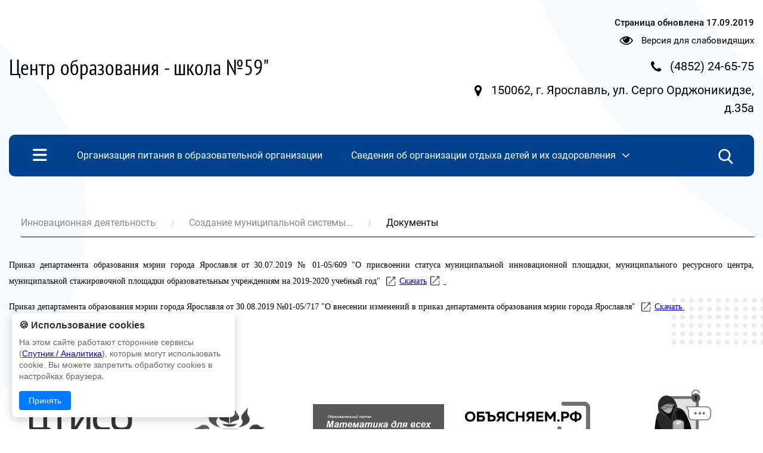

--- FILE ---
content_type: text/html; charset=UTF-8
request_url: https://school59.edu.yar.ru//innovatsionnaya_deyatelnost/sozdanie_munitsipalnoy_sistemi_soprovozhdeniya_professionalnogo_samoopredeleniya_obuchayushchihsya/dokumenti.html
body_size: 8642
content:
<!DOCTYPE html>
<html lang=ru>

<head>
    <title> Документы</title>
    <meta http-equiv=Content-Type content="text/html; charset=UTF-8">
    <meta http-equiv=X-UA-Compatible content="IE=edge">
    <meta name="generator" content="CMS2.edu"><meta name="author"><meta name="keywords"><meta name="description">
    <meta name=viewport content="width=device-width, initial-scale=1">
    <!-- metrica?type=meta, 0.0041sec --><meta  	name="sputnik-verification"  	content="kXvY7QLpAHzRKUj9" /> 
    <style>
:root {
  --c_headercolor: #00418B;
  --c_linkhover: #065ABA;
  --c_popuplink: #EBF7FF;
  --c_figureone: E8ECEE;
  --c_figuretwo: F6FBFF;
  --c_mobileinput: #abc2dc;
  --c_colorlink: #fff;
  --c_burgerDesktop: none;
  --c_searchDesktop: none;
  --c_textfullmenu: white;
  --c_footertext: white;
  --c_footerlink: white;
  --c_newstitle: #00418B;
  --c_burgerMobile: white;
  --c_searchmobile: none;
  --c_searchtext: #fff;
  --c_searchcross: #fff;
  --c_searchline: #7294bb;
  --c_crossmobile: #fff;
  --c_searchMobiletext: #fff;
  --c_filterbutton: #51a3ff1c;
}</style>

   
    <link rel=stylesheet href="https://sites.edu.yar.ru/versions/v3/templates/cms2022/css/style.css?bust=1764596024">
    

    <style>
        body {
            background:
                url('https://sites.edu.yar.ru/versions/v3/templates/cms2022/images/figures-1.php?color_circle=%23E8ECEE&color_circle-big=%23F6FBFF') left -650px top 0,
                url('https://sites.edu.yar.ru/versions/v3/templates/cms2022/images/figures-2.php?color_circle=%23E8ECEE&color_circle-big=%23F6FBFF') right -1250px top 500px;
            background-repeat: repeat-y;
            @media screen and (max-width: 1200px) {
                background: none;
            }
        }
    </style>
    <link rel=stylesheet href="https://sites.edu.yar.ru/versions/v3/templates/cms2022/../shared_styles/font-awesome/css/font-awesome.css?bust=1764596024">
    <link rel=stylesheet href="https://sites.edu.yar.ru/versions/v3/templates/cms2022/../shared_styles/css/banners.css?bust=1764596024">
    
    
    <link type=text/css rel=stylesheet href="https://sites.edu.yar.ru/versions/v3/templates/shared_styles/css/admin-tools.css?bust=1764596024"><link type=text/css rel=stylesheet href="https://sites.edu.yar.ru/versions/v3/templates/shared_styles/css/flex-content.css?bust=1764596024">
    
    <script type=text/javascript>var require = {"paths":{"react":"../vendor/react.production.min","react-dom":"../vendor/react-dom.production.min","css":"../vendor/css.min"},"shim":[],"urlArgs":"bust=1764596024","baseUrl":"https://sites.edu.yar.ru/versions/v3/site/js"}; 
var config = {"basePath":"https://school59.edu.yar.ru/","systemPath":"https://sites.edu.yar.ru/versions/v3/application"};</script>
    <script type=text/javascript src="https://sites.edu.yar.ru/versions/v3/site/js/../vendor/require.min.js?bust=1764596024"></script><script type=text/javascript src="https://sites.edu.yar.ru/versions/v3/site/js/admin-tools.js?bust=1764596024"></script><script type=text/javascript src="https://sites.edu.yar.ru/versions/v3/site/js/watch.js?bust=1764596024"></script><script type=text/javascript src="https://sites.edu.yar.ru/versions/v3/site/js/autocomplete.js?bust=1764596024"></script><script type=text/javascript src="https://sites.edu.yar.ru/versions/v3/site/js/lazyload.js?bust=1764596024"></script>
    <!-- favicon, 0.0008sec --><!--NO FAVICON-->
    <script type=text/javascript>
        /**/
        requirejs(["clean", "documents"], function (clean, docs) { 
            clean('content');
            docs('content', config.systemPath + '/..');
        });
        /**/
    </script>
</head>

<body class="theme-none">
    <header class=header>
        <div class=container>
            <div class="header__inner">
                <a href="https://school59.edu.yar.ru//index.html">
                    <h1 class="header__title">Центр образования - школа №59&quot;                                                                               </h1>
                    <h1 class="header__title header__title--mobile">Центр образования - школа №59&quot;                                                                               </h1>
                </a>
                
                <div class="header__content">
                    <div class="header__content-link-update">Страница обновлена <span>17.09.2019</span></div>
                    

                    <div class="header__content-vision">
                        <i class="fa fa-eye fa-lg" style="margin-right: 10px;"></i> <a href="https://school59.edu.yar.ru/?with_template=blind" style="color: #000; text-decoration: none">Версия для
                            слабовидящих</a>
                    </div>
                    

                    <div class="header__content-phone">
                        <i class="fa fa-phone fa-lg" style="margin-right: 10px;"></i> <a href="tel:(4852) 24-65-75"> <span>(4852) 24-65-75</span></a>
                    </div>
                    

                    <div class="header__content-location">
                        <i class="fa fa-map-marker fa-lg" style="margin-right: 10px;"></i> <a target="_blank" href="https://maps.yandex.ru?text=150062, г. Ярославль, ул. Серго Орджоникидзе, д.35а"> <span>150062, г. Ярославль, ул. Серго Орджоникидзе, д.35а</span></a>
                    </div>
                    

                </div>
                

            </div>
            
            

            <nav class=nav>
                
                
    <div class="nav__items">
        <img class="nav__menu-burger" id=burger-menu src="https://sites.edu.yar.ru/versions/v3/templates/cms2022/images/menu-burger.png" alt="">
        <!-- treemenu?id=left&showtop=true&template=school-website-nav&maxlevel=0, 0.0465sec -->  <ul class="nav__links">  <li class=""> <a href="https://school59.edu.yar.ru/organizatsiya_pitaniya.html" class="m0"><span>Организация питания в образовательной организации</span></a>     </li>  <li class=""> <a href="https://school59.edu.yar.ru/recreation/recreation-activity.html" class="m1"><span>Сведения об организации отдыха детей и их оздоровления</span><i class="fa fa-angle-down fa-lg" style="margin-left: 10px;"></i></a>   <ul>  <li class="nav__link-main "><a href="https://school59.edu.yar.ru/recreation/about/recreation-main.html" class=" nav-link">Об организации отдыха детей и их оздоровления</a>  <ul>  <li class="nav__sublink "><a href="https://school59.edu.yar.ru/recreation/about/recreation-main.html" class="">Основные сведения</a>    </li>  <li class="nav__sublink "><a href="https://school59.edu.yar.ru/recreation/about/recreation-documents.html" class="">Документы</a>    </li>  <li class="nav__sublink "><a href="https://school59.edu.yar.ru/recreation/about/recreation-management.html" class="">Руководство</a>    </li>  <li class="nav__sublink "><a href="https://school59.edu.yar.ru/recreation/about/recreation-employees.html" class="">Педагогический и вожатский состав</a>    </li>  <li class="nav__sublink "><a href="https://school59.edu.yar.ru/recreation/about/recreation-contacts.html" class="">Контакты</a>    </li>  </ul>  </li>  <li class="nav__link-main "><a href="https://school59.edu.yar.ru/recreation/recreation-activity.html" class="">Деятельность</a>    </li>  <li class="nav__link-main "><a href="https://school59.edu.yar.ru/recreation/recreation-accessibility.html" class="">Доступная среда</a>    </li>  <li class="nav__link-main "><a href="https://school59.edu.yar.ru/recreation/recreation-other.html" class="">Иная информация</a>    </li>  <li class="nav__link-main "><a href="https://school59.edu.yar.ru/recreation/recreation-equipment.html" class="">Материально-техническое обеспечение и оснащенность организации отдыха детей и их оздоровления</a>    </li>  <li class="nav__link-main "><a href="https://school59.edu.yar.ru/recreation/recreation-services.html" class="">Услуги, в том числе платные, предоставляемые организацией отдыха детей и их оздоровления</a>    </li>  </ul>  </li>  <li class=""> <a href="https://school59.edu.yar.ru/gazeta/may_2024.html" class="m2"><span>Газета &quot;59 Параллель&quot;</span><i class="fa fa-angle-down fa-lg" style="margin-left: 10px;"></i></a>   <ul>  <li class="nav__link-main "><a href="https://school59.edu.yar.ru/gazeta/may_2024.html" class="">Май_2024</a>    </li>  <li class="nav__link-main "><a href="https://school59.edu.yar.ru/gazeta/vipusk_2023_dekabr.html" class="">Выпуск 2023 декабрь</a>    </li>  <li class="nav__link-main "><a href="https://school59.edu.yar.ru/gazeta/vipusk_2023_osen.html" class="">Выпуск 2023 осень</a>    </li>  <li class="nav__link-main "><a href="https://school59.edu.yar.ru/gazeta/vipusk_fevral_2023.html" class="">Выпуск февраль 2023</a>    </li>  <li class="nav__link-main "><a href="https://school59.edu.yar.ru/gazeta/vipusk_2021_2022.html" class="">Выпуск март 2021-2022</a>    </li>  <li class="nav__link-main "><a href="https://school59.edu.yar.ru/gazeta/vipuski_2020_2021.html" class="">Выпуски 2020-2021</a>    </li>  <li class="nav__link-main "><a href="https://school59.edu.yar.ru/gazeta/vipusk_2020__may_.html" class="">Выпуск 2020 (май)</a>    </li>  <li class="nav__link-main "><a href="https://school59.edu.yar.ru/gazeta/vipuski_2019_2020.html" class="">Выпуски 2019-2020</a>    </li>  <li class="nav__link-main "><a href="https://school59.edu.yar.ru/gazeta/vipuski_2018_19_uchebnogo_goda.html" class="">Выпуски 2018-19 учебного года</a>    </li>  <li class="nav__link-main "><a href="https://school59.edu.yar.ru/gazeta/vipuski_tekushchego_uchebnogo_goda.html" class="">Архив 2013-2017</a>    </li>  <li class="nav__link-main "><a href="https://school59.edu.yar.ru/gazeta/interesnie_lyudi.html" class="">Интересные люди</a>    </li>  <li class="nav__link-main "><a href="https://school59.edu.yar.ru/gazeta/muzika.html" class="">Музыка</a>    </li>  <li class="nav__link-main "><a href="https://school59.edu.yar.ru/gazeta/priroda.html" class="">Природа</a>    </li>  <li class="nav__link-main "><a href="https://school59.edu.yar.ru/gazeta/patriotizm.html" class="">Патриотизм</a>    </li>  <li class="nav__link-main "><a href="https://school59.edu.yar.ru/gazeta/ucheba.html" class="">История</a>    </li>  <li class="nav__link-main "><a href="https://school59.edu.yar.ru/gazeta/arhiv.html" class="">Архив</a>    </li>  </ul>  </li>  <li class=""> <a href="https://school59.edu.yar.ru/museum.html" class="m3"><span>Школьный музей</span></a>     </li>  <li class=""> <a href="https://school59.edu.yar.ru/theater76/new_theater.html" class="m4"><span>Школьный театр</span><i class="fa fa-angle-down fa-lg" style="margin-left: 10px;"></i></a>   <ul>  <li class="nav__link-main "><a href="https://school59.edu.yar.ru/theater76/new_theater.html" class="">Новости школьного театра</a>    </li>  <li class="nav__link-main "><a href="https://school59.edu.yar.ru/theater76/dokumenti_shkolnogo_teatra.html" class="">Документы школьного театра</a>    </li>  <li class="nav__link-main "><a href="https://school59.edu.yar.ru/theater76/dostizheniya_shkolnogo_teatra.html" class="">Достижения школьного театра</a>    </li>  <li class="nav__link-main "><a href="https://school59.edu.yar.ru/theater76/informatsiya_o_teatre.html" class="">Информация о театре</a>    </li>  <li class="nav__link-main "><a href="https://school59.edu.yar.ru/theater76/repertuar_shkolnogo_teatra.html" class="">Репертуар школьного театра</a>    </li>  </ul>  </li>  <li class=""> <a href="https://school59.edu.yar.ru/proektnaya_deyatelnost/v_pomoshch_uchenikam.html" class="m5"><span>Проектная деятельность</span><i class="fa fa-angle-down fa-lg" style="margin-left: 10px;"></i></a>   <ul>  <li class="nav__link-main "><a href="https://school59.edu.yar.ru/proektnaya_deyatelnost/v_pomoshch_uchenikam.html" class="">Индивидуальный итоговый проект</a>    </li>  <li class="nav__link-main "><a href="https://school59.edu.yar.ru/proektnaya_deyatelnost/individualniy_proekt__osnov_59.html" class="">Индивидуальный проект. Основы исследовательской деятельности.</a>    </li>  <li class="nav__link-main "><a href="https://school59.edu.yar.ru/proektnaya_deyatelnost/v_pomoshch_uchitelyam.html" class="">В помощь учителям</a>    </li>  <li class="nav__link-main "><a href="https://school59.edu.yar.ru/proektnaya_deyatelnost/primernie_temi_proektnih_rabot.html" class="">Примерные темы проектных работ</a>    </li>  <li class="nav__link-main "><a href="https://school59.edu.yar.ru/proektnaya_deyatelnost/v_pomoshch_obuchayushchimsya.html" class="">В помощь обучающимся</a>    </li>  <li class="nav__link-main "><a href="https://school59.edu.yar.ru/proektnaya_deyatelnost/individualniy_proekt__nacha_40.html" class="">Индивидуальный проект. Начальная школа.</a>    </li>  <li class="nav__link-main "><a href="https://school59.edu.yar.ru/proektnaya_deyatelnost/proekt_pamyatnikiprirodi.html" class="">Проект «Памятники природы Ярославской области»</a>    </li>  </ul>  </li>  </ul>
        
        <!-- searchautocomplete?template=cms2022, 0.0022sec --><link rel="stylesheet" type="text/css" href="https://sites.edu.yar.ru/versions/v3/components/searchautocomplete/templates/cms2022/css/autocomplete.css"/> <form class="search search--hidden" id="search" action="https://school59.edu.yar.ru//search.html" method="get"> <div><img class="search__icon" src="https://sites.edu.yar.ru/versions/v3/components/searchautocomplete/templates/cms2022/images/search-icon.png" alt=""/></div> <div class="search__content"> <input id="query" placeholder="Найти" name="q" type="text" class="search__input" autocomplete="off"/><span class="search__close">&times;</span> </div> <div id="suggestion-box-anchor"></div> </form>
    </div>

                
            </nav>
        </div>
        

        <div class=nav-mobile>

            <!-- searchautocomplete?template=cms2022-search-mobile, 0.0008sec --><link rel="stylesheet" type="text/css" href="https://sites.edu.yar.ru/versions/v3/components/searchautocomplete/templates/cms2022-search-mobile/css/searchmobile.css?&amp;csspath=https%3A%2F%2Fsites.edu.yar.ru%2Fversions%2Fv3%2Ftemplates%2Fcms2022-search-mobile&amp;1"/> <form class="nav-mobile__search" id="search-mobile" action="https://school59.edu.yar.ru//search.html" method="get"> <div class="nav-mobile__hamburger"> <span class="nav-mobile__hamburger-bar"></span> <span class="nav-mobile__hamburger-bar"></span> <span class="nav-mobile__hamburger-bar"></span> </div> <img class="nav-mobile__search-icon" src="https://sites.edu.yar.ru/versions/v3/components/searchautocomplete/templates/cms2022-search-mobile/images/search-icon.png" alt=""/> <input class="nav-mobile__search-input" placeholder="Найти..." name="q" type="text" autocomplete="off"/> <div class="nav-mobile__search-cross"> <span class="nav-mobile__search-cross-bar"></span> <span class="nav-mobile__search-cross-bar"></span> </div> </form>

        </div>
        

        
    <div class=full-menu>
        <div id=closeBtn class="full-menu__close">
            <span class="full-menu__close-bar"></span>
            <span class="full-menu__close-bar"></span>
        </div>
        
        <div class="full-menu__inner">
            <div class="full-menu__head">Меню сайта</div>
            <div class="full-menu__content">
                <!-- treemenu?id=left&showtop=true&template=school-website-full&maxlevel=0, 0.0259sec -->  <ul class="full-menu__items">  <li class=""> <a class="" href="https://school59.edu.yar.ru/organizatsiya_pitaniya.html">Организация питания в образовательной организации</a>     </li>  <li class=""> <a class=" nav-link" href="https://school59.edu.yar.ru/recreation/recreation-activity.html">Сведения об организации отдыха детей и их оздоровления</a>   <ul>  <li class=""><a href="https://school59.edu.yar.ru/recreation/about/recreation-main.html" class=" nav-link">Об организации отдыха детей и их оздоровления</a>  <ul>  <li class=""><a href="https://school59.edu.yar.ru/recreation/about/recreation-main.html" class="">Основные сведения</a>    </li>  <li class=""><a href="https://school59.edu.yar.ru/recreation/about/recreation-documents.html" class="">Документы</a>    </li>  <li class=""><a href="https://school59.edu.yar.ru/recreation/about/recreation-management.html" class="">Руководство</a>    </li>  <li class=""><a href="https://school59.edu.yar.ru/recreation/about/recreation-employees.html" class="">Педагогический и вожатский состав</a>    </li>  <li class=""><a href="https://school59.edu.yar.ru/recreation/about/recreation-contacts.html" class="">Контакты</a>    </li>  </ul>  </li>  <li class=""><a href="https://school59.edu.yar.ru/recreation/recreation-activity.html" class="">Деятельность</a>    </li>  <li class=""><a href="https://school59.edu.yar.ru/recreation/recreation-accessibility.html" class="">Доступная среда</a>    </li>  <li class=""><a href="https://school59.edu.yar.ru/recreation/recreation-other.html" class="">Иная информация</a>    </li>  <li class=""><a href="https://school59.edu.yar.ru/recreation/recreation-equipment.html" class="">Материально-техническое обеспечение и оснащенность организации отдыха детей и их оздоровления</a>    </li>  <li class=""><a href="https://school59.edu.yar.ru/recreation/recreation-services.html" class="">Услуги, в том числе платные, предоставляемые организацией отдыха детей и их оздоровления</a>    </li>  </ul>  </li>  <li class=""> <a class=" nav-link" href="https://school59.edu.yar.ru/gazeta/may_2024.html">Газета &quot;59 Параллель&quot;</a>   <ul>  <li class=""><a href="https://school59.edu.yar.ru/gazeta/may_2024.html" class="">Май_2024</a>    </li>  <li class=""><a href="https://school59.edu.yar.ru/gazeta/vipusk_2023_dekabr.html" class="">Выпуск 2023 декабрь</a>    </li>  <li class=""><a href="https://school59.edu.yar.ru/gazeta/vipusk_2023_osen.html" class="">Выпуск 2023 осень</a>    </li>  <li class=""><a href="https://school59.edu.yar.ru/gazeta/vipusk_fevral_2023.html" class="">Выпуск февраль 2023</a>    </li>  <li class=""><a href="https://school59.edu.yar.ru/gazeta/vipusk_2021_2022.html" class="">Выпуск март 2021-2022</a>    </li>  <li class=""><a href="https://school59.edu.yar.ru/gazeta/vipuski_2020_2021.html" class="">Выпуски 2020-2021</a>    </li>  <li class=""><a href="https://school59.edu.yar.ru/gazeta/vipusk_2020__may_.html" class="">Выпуск 2020 (май)</a>    </li>  <li class=""><a href="https://school59.edu.yar.ru/gazeta/vipuski_2019_2020.html" class="">Выпуски 2019-2020</a>    </li>  <li class=""><a href="https://school59.edu.yar.ru/gazeta/vipuski_2018_19_uchebnogo_goda.html" class="">Выпуски 2018-19 учебного года</a>    </li>  <li class=""><a href="https://school59.edu.yar.ru/gazeta/vipuski_tekushchego_uchebnogo_goda.html" class="">Архив 2013-2017</a>    </li>  <li class=""><a href="https://school59.edu.yar.ru/gazeta/interesnie_lyudi.html" class="">Интересные люди</a>    </li>  <li class=""><a href="https://school59.edu.yar.ru/gazeta/muzika.html" class="">Музыка</a>    </li>  <li class=""><a href="https://school59.edu.yar.ru/gazeta/priroda.html" class="">Природа</a>    </li>  <li class=""><a href="https://school59.edu.yar.ru/gazeta/patriotizm.html" class="">Патриотизм</a>    </li>  <li class=""><a href="https://school59.edu.yar.ru/gazeta/ucheba.html" class="">История</a>    </li>  <li class=""><a href="https://school59.edu.yar.ru/gazeta/arhiv.html" class="">Архив</a>    </li>  </ul>  </li>  <li class=""> <a class="" href="https://school59.edu.yar.ru/museum.html">Школьный музей</a>     </li>  <li class=""> <a class=" nav-link" href="https://school59.edu.yar.ru/theater76/new_theater.html">Школьный театр</a>   <ul>  <li class=""><a href="https://school59.edu.yar.ru/theater76/new_theater.html" class="">Новости школьного театра</a>    </li>  <li class=""><a href="https://school59.edu.yar.ru/theater76/dokumenti_shkolnogo_teatra.html" class="">Документы школьного театра</a>    </li>  <li class=""><a href="https://school59.edu.yar.ru/theater76/dostizheniya_shkolnogo_teatra.html" class="">Достижения школьного театра</a>    </li>  <li class=""><a href="https://school59.edu.yar.ru/theater76/informatsiya_o_teatre.html" class="">Информация о театре</a>    </li>  <li class=""><a href="https://school59.edu.yar.ru/theater76/repertuar_shkolnogo_teatra.html" class="">Репертуар школьного театра</a>    </li>  </ul>  </li>  <li class=""> <a class=" nav-link" href="https://school59.edu.yar.ru/proektnaya_deyatelnost/v_pomoshch_uchenikam.html">Проектная деятельность</a>   <ul>  <li class=""><a href="https://school59.edu.yar.ru/proektnaya_deyatelnost/v_pomoshch_uchenikam.html" class="">Индивидуальный итоговый проект</a>    </li>  <li class=""><a href="https://school59.edu.yar.ru/proektnaya_deyatelnost/individualniy_proekt__osnov_59.html" class="">Индивидуальный проект. Основы исследовательской деятельности.</a>    </li>  <li class=""><a href="https://school59.edu.yar.ru/proektnaya_deyatelnost/v_pomoshch_uchitelyam.html" class="">В помощь учителям</a>    </li>  <li class=""><a href="https://school59.edu.yar.ru/proektnaya_deyatelnost/primernie_temi_proektnih_rabot.html" class="">Примерные темы проектных работ</a>    </li>  <li class=""><a href="https://school59.edu.yar.ru/proektnaya_deyatelnost/v_pomoshch_obuchayushchimsya.html" class="">В помощь обучающимся</a>    </li>  <li class=""><a href="https://school59.edu.yar.ru/proektnaya_deyatelnost/individualniy_proekt__nacha_40.html" class="">Индивидуальный проект. Начальная школа.</a>    </li>  <li class=""><a href="https://school59.edu.yar.ru/proektnaya_deyatelnost/proekt_pamyatnikiprirodi.html" class="">Проект «Памятники природы Ярославской области»</a>    </li>  </ul>  </li>  </ul>
            </div>
            
        </div>
        
    </div>

    </header>

    <div class=content>
        <div class=container>
            <!-- breadcrumbs?template=simple&cut=40, 0.0024sec --><ul class="breadcrumbs">  <li> <a href="">Инновационная деятельность</a>  </li>  <li> <a href="">Создание муниципальной системы...</a>  </li>  <li>  <span class="last">Документы</span> </li>  </ul>
            <div class="content__button-up"><i class="fa fa-angle-up fa-lg"></i></div>
            <div class="content__wrap" id=content><div id = 'block1' class='bl-1'><p style="text-align: justify;"><span style="font-size:14px;"><span style="font-family:Times New Roman,Times,serif;"><span style="page:WordSection1">Приказ&nbsp;департамента образования мэрии города Ярославля от 30.07.2019 № 01-05/609 "О присвоении статуса муниципальной инновационной площадки, муниципального ресурсного центра, муниципальной стажировочной площадки образовательным учреждениям на 2019-2020 учебный год" <a href="../2019_20/609.doc">Скачать</a></span></span></span><a href="../2019_20/609.doc">&nbsp;</a></p>

<p style="text-align: justify;"><span style="font-size:14px;"><span style="font-family:Times New Roman,Times,serif;"><span style="page:WordSection1">Приказ&nbsp;департамента образования мэрии города Ярославля </span>от 30.08.2019 </span><span style="font-family:&quot;Times New Roman&quot;,serif">№01-05/717</span><span style="font-family:Times New Roman,Times,serif;"> "О внесении изменений в приказ департамента образования мэрии города Ярославля" <a href="../2019_20/717.doc">Скачать&nbsp;</a></span></span></p>
</div></div>
            <!-- banners, 0.0341sec --><link href="https://sites.edu.yar.ru/versions/v3/components/banners/templates/modern/css/style.css" rel="stylesheet" type="text/css"/> <div class="_resource"> <div class="_resource__wrapper"> <div class="_resource__list" id="_resource__slider">        <div class="_resource__item"> <a class="_resource__link" target="_blank" href="https://www.edu.yar.ru"> <div class="_resource__image" style="background-image: url(https://cms2.edu.yar.ru//res_images/color/ctiso.png)" title="Областной информационно-образовательный портал"></div> <span class="_resource__title">Областной информационно-образовательный портал</span> </a> </div>  <div class="_resource__item"> <a class="_resource__link" target="_blank" href="https://edu.gov.ru/press/9388/minprosvescheniya-rossii-utverdilo-plan-meropriyatiy-goda-detskogo-otdyha/"> <div class="_resource__image" style="background-image: url(https://cms2.edu.yar.ru//res_images/god-detskogo-otdiha.png)" title="Год детского отдыха в системе образования"></div> <span class="_resource__title">Год детского отдыха в системе образования</span> </a> </div>  <div class="_resource__item"> <a class="_resource__link" target="_blank" href="http://math.edu.yar.ru"> <div class="_resource__image" style="background-image: url(https://cms2.edu.yar.ru//res_images/color/math.png)" title="Региональный портал «Математика для всех»"></div> <span class="_resource__title">Региональный портал «Математика для всех»</span> </a> </div>  <div class="_resource__item"> <a class="_resource__link" target="_blank" href="https://объясняем.рф/"> <div class="_resource__image" style="background-image: url(https://cms2.edu.yar.ru//res_images/color/logo_obyasnyaem.png)" title="объясняем.рф"></div> <span class="_resource__title">объясняем.рф</span> </a> </div>  <div class="_resource__item"> <a class="_resource__link" target="_blank" href="https://www.edu.yar.ru/safety/longreads/202206profilaktika.html"> <div class="_resource__image" style="background-image: url(https://cms2.edu.yar.ru//res_images/color/safety_0.png)" title="Осторожно - мошенники!"></div> <span class="_resource__title">Осторожно - мошенники!</span> </a> </div>  <div class="_resource__item"> <a class="_resource__link" target="_blank" href="https://podrostok.edu.yar.ru"> <div class="_resource__image" style="background-image: url(https://cms2.edu.yar.ru//res_images/color/podrostok.png)" title="Интернет-сайт «Подросток и закон»"></div> <span class="_resource__title">Интернет-сайт «Подросток и закон»</span> </a> </div>  <div class="_resource__item"> <a class="_resource__link" target="_blank" href="https://www.edu.yar.ru/safety"> <div class="_resource__image" style="background-image: url(https://cms2.edu.yar.ru//res_images/color/bezo.png)" title="Информационный раздел сети образовательных учреждений Ярославской области, посвященный безопасной работе в сети Интернет"></div> <span class="_resource__title">Информационный раздел сети образовательных учреждений Ярославской области, посвященный безопасной работе в сети Интернет</span> </a> </div>  <div class="_resource__item"> <a class="_resource__link" target="_blank" href="https://culture76.ru/school-culture/"> <div class="_resource__image" style="background-image: url(https://cms2.edu.yar.ru//res_images/color/culture76.png)" title="Культура для школьников на портале Культура Ярославии"></div> <span class="_resource__title">Культура для школьников на портале Культура Ярославии</span> </a> </div>  <div class="_resource__item"> <a class="_resource__link" target="_blank" href="https://www.gosuslugi.ru/"> <div class="_resource__image" style="background-image: url(https://cms2.edu.yar.ru//res_images/color/gosuslugi.png)" title="Единый портал государственных и муниципальных услуг"></div> <span class="_resource__title">Единый портал государственных и муниципальных услуг</span> </a> </div>  <div class="_resource__item"> <a class="_resource__link" target="_blank" href="https://deti-76.ru/"> <div class="_resource__image" style="background-image: url(https://cms2.edu.yar.ru//res_images/color/logo-final.png)" title="Официальное СМИ Уполномоченного по правам ребенка в Ярославской области"></div> <span class="_resource__title">Официальное СМИ Уполномоченного по правам ребенка в Ярославской области</span> </a> </div>  <div class="_resource__item"> <a class="_resource__link" target="_blank" href="https://talant.edu.yar.ru"> <div class="_resource__image" style="background-image: url(https://cms2.edu.yar.ru//res_images/color/talant.png)" title="Региональный портал «Таланты Ярославии»"></div> <span class="_resource__title">Региональный портал «Таланты Ярославии»</span> </a> </div>  <div class="_resource__item"> <a class="_resource__link" target="_blank" href="https://edu.gov.ru"> <div class="_resource__image" style="background-image: url(https://cms2.edu.yar.ru//res_images/color/edu_gov_ru.png)" title="Минпросвещения РФ"></div> <span class="_resource__title">Минпросвещения РФ</span> </a> </div>  <div class="_resource__item"> <a class="_resource__link" target="_blank" href="https://minobrnauki.gov.ru/"> <div class="_resource__image" style="background-image: url(https://cms2.edu.yar.ru//res_images/color/minobrnauki_gov_ru.png)" title="Минобрнауки РФ"></div> <span class="_resource__title">Минобрнауки РФ</span> </a> </div>  <div class="_resource__item"> <a class="_resource__link" target="_blank" href="https://xn--2024-u4d6b7a9f1a.xn--p1ai/"> <div class="_resource__image" style="background-image: url(https://cms2.edu.yar.ru//res_images/color/family24.png)" title="Год семьи"></div> <span class="_resource__title">Год семьи</span> </a> </div>  <div class="_resource__item"> <a class="_resource__link" target="_blank" href="https://edu.gov.ru/national-project"> <div class="_resource__image" style="background-image: url(https://cms2.edu.yar.ru//res_images/color/obrazovanie.png)" title="Национальный проект «Образование"></div> <span class="_resource__title">Национальный проект «Образование</span> </a> </div>  <div class="_resource__item"> <a class="_resource__link" target="_blank" href="https://edu.gov.ru/god_pedagoga_i_nastavnika#news-by-tags"> <div class="_resource__image" style="background-image: url(https://cms2.edu.yar.ru//res_images/color/banner_170x110.png)" title="Год педагога и наставника"></div> <span class="_resource__title">Год педагога и наставника</span> </a> </div>  <div class="_resource__item"> <a class="_resource__link" target="_blank" href="http://obrnadzor.gov.ru"> <div class="_resource__image" style="background-image: url(https://cms2.edu.yar.ru//res_images/color/obrnadzor_gov_ru.png)" title="Рособрнадзор"></div> <span class="_resource__title">Рособрнадзор</span> </a> </div>  <div class="_resource__item"> <a class="_resource__link" target="_blank" href="https://растимдетей.рф/"> <div class="_resource__image" style="background-image: url(https://cms2.edu.yar.ru//res_images/color/rastim.png)" title="Портал «Растим детей»"></div> <span class="_resource__title">Портал «Растим детей»</span> </a> </div>  <div class="_resource__item"> <a class="_resource__link" target="_blank" href="http://www.iro.yar.ru"> <div class="_resource__image" style="background-image: url(https://cms2.edu.yar.ru//res_images/color/iro.png)" title="ГАУ ДПО ЯО «Институт развития образования»"></div> <span class="_resource__title">ГАУ ДПО ЯО «Институт развития образования»</span> </a> </div>  <div class="_resource__item"> <a class="_resource__link" target="_blank" href="https://obrnadzor.gov.ru/gia/"> <div class="_resource__image" style="background-image: url(https://cms2.edu.yar.ru//res_images/color/ege-logo.png)" title="Официальный информационный портал ЕГЭ"></div> <span class="_resource__title">Официальный информационный портал ЕГЭ</span> </a> </div>  <div class="_resource__item"> <a class="_resource__link" target="_blank" href="https://fgos.ru/"> <div class="_resource__image" style="background-image: url(https://cms2.edu.yar.ru//res_images/color/fgos.png)" title="Федеральные государственные образовательные стандарты"></div> <span class="_resource__title">Федеральные государственные образовательные стандарты</span> </a> </div>  <div class="_resource__item"> <a class="_resource__link" target="_blank" href="http://resurs-yar.ru/"> <div class="_resource__image" style="background-image: url(https://cms2.edu.yar.ru//res_images/color/resurs.png)" title="Центр профессиональной ориентации и психологической поддержки «Ресурс»"></div> <span class="_resource__title">Центр профессиональной ориентации и психологической поддержки «Ресурс»</span> </a> </div>  <div class="_resource__item"> <a class="_resource__link" target="_blank" href="https://proektoria.online/forum"> <div class="_resource__image" style="background-image: url(https://cms2.edu.yar.ru//res_images/color/proektoria.png)" title="Всероссийский форум «ПроеКТОриЯ»"></div> <span class="_resource__title">Всероссийский форум «ПроеКТОриЯ»</span> </a> </div>  <div class="_resource__item"> <a class="_resource__link" target="_blank" href="https://www.edu.yar.ru/safety/sites/region/"> <div class="_resource__image" style="background-image: url(https://cms2.edu.yar.ru//res_images/color/bezo.png)" title="Региональный сегмент реестра безопасных Интернет-ресурсов для детей"></div> <span class="_resource__title">Региональный сегмент реестра безопасных Интернет-ресурсов для детей</span> </a> </div>                  </div> <div class="_resource__more"><a href="#" id="_resource__more" class="_resource__more-link"><span>&#9654;</span></a></div> </div> </div> <script>
(function () {
    var slider = document.getElementById('_resource__slider');
    var more = document.getElementById('_resource__more');
    more.addEventListener('click', function (event) {
        event.preventDefault();
        if (slider.style.height != 'auto') {
            more.classList.add('_resource__more-link--less');
            slider.style.height = 'auto';
        } else {
            more.classList.remove('_resource__more-link--less');
            slider.style.height = '180px';
        }
    });
} ());
</script>
        </div>
    </div>


    <footer class=footer>
        <div class=container>
            <div class="footer__inner">
                <div class="footer__contacts">

                    <div class="footer__item">

                        <div class="footer__title">
                            Адрес:
                        </div>
                        

                        <a target="_blank" href="https://maps.yandex.ru?text=150062, г. Ярославль, ул. Серго Орджоникидзе, д.35а" class="footer__text">
                            <span>150062, г. Ярославль, ул. Серго Орджоникидзе, д.35а</span>
                        </a>
                        

                    </div>
                    

                    <div class="footer__item">
                        <div class="footer__title">
                            Телефон:
                        </div>
                        

                        <a href="tel:(4852) 24-65-75" class="footer__text">
                            <span>(4852) 24-65-75</span>
                        </a>
                        

                    </div>
                    

                    <div class="footer__item">

                        <div class="footer__title">
                            Электронная почта:
                        </div>
                        

                        <a href="mailto:obr.kompleks018@yandex.ru" class="footer__text">
                            obr.kompleks018@yandex.ru
                        </a>
                        

                    </div>
                    

                    <div class="footer__item">

                        <div class="footer__title">
                            Госпаблик:
                        </div>
                        

                        <a href="https://vk.com/public210735024" target="_blank" class="footer__text">
                            https://vk.com/public210735024
                        </a>
                        

                    </div>
                    
                </div>
                


            <div class="footer__rights">
                <div class="footer__organization">
                    <!-- inline?code=copy, 0.0016sec --><span class="copyright">&copy; Центр образования - школа №59", 2015 &#150; 2026</span>
                    <!-- inline?code=personal, 0.0009sec --><a href="https://school59.edu.yar.ru//doc/2016_17/polozhenie_ob_obrashcheniyah_grazhdan1.pdf" class="footer__policy">Политика в отношении обработки персональных данных</a>
                </div>
                <!-- inline?code=cms, 0.0007sec --><span class="cms"><a href="https://cms2.edu.yar.ru" target="_blank">Работает на CMS2.edu</a> при поддержке <a href="https://www.edu.yar.ru" target="_blank">&copy; ГУ ЯО &quot;Центр телекоммуникаций и информационных систем в образовании&quot;</a></span>
            </div>
            
            </div>
            

        </div>
        
    </footer>

    <script src="https://sites.edu.yar.ru/versions/v3/templates/cms2022/js/main.js"></script>
    <!-- metrica, 0.0013sec --> <script type="text/javascript">
    (function(d, t, p) {
        var j = d.createElement(t); j.async = true; j.type = "text/javascript";
        j.src = ("https:" == p ? "https:" : "http:") + "//stat.sputnik.ru/cnt.js";
        var s = d.getElementsByTagName(t)[0]; s.parentNode.insertBefore(j, s);
    })(document, "script", document.location.protocol);
</script>
    <!-- locked, 0.0008sec -->
    <!-- notify, 0.0011sec --><link rel="stylesheet" type="text/css" href="https://sites.edu.yar.ru/versions/v3/components/notify/templates/modern/css/notify.css"/> <div class="notification" id="notification"> <button class="notification-close" id="notificationClose">×</button> <div class="notification-title" id="notificationTitle"></div> <div class="notification-text" id="notificationText"></div> <button class="notification-button" id="notificationAccept">Принять</button> </div> <script src="https://sites.edu.yar.ru/versions/v3/components/notify/templates/modern/js/index.js"> </script>
</body>

</html>
<!-- time: 0.1287sec;
template: template.html
name: cms2022
v: 2
 -->


--- FILE ---
content_type: text/css
request_url: https://sites.edu.yar.ru/versions/v3/templates/cms2022/css/style.css?bust=1764596024
body_size: 4883
content:
@font-face{font-family:'PT Sans Narrow';font-style:normal;font-weight:400;font-display:swap;src:url(../fonts/PTSans-Narrow.woff) format('woff')}@font-face{font-family:'Roboto';font-style:normal;font-weight:300;src:url(../fonts/Roboto-Light.woff) format('woff')}@font-face{font-family:'Roboto';font-style:normal;font-weight:400;src:url(../fonts/Roboto-Regular.woff) format('woff')}@font-face{font-family:'Roboto';font-style:normal;font-weight:500;src:url(../fonts/Roboto-Medium.woff) format('woff')}@font-face{font-family:'Roboto Slab';font-style:normal;font-weight:600;src:url(../fonts/RobotoSlab-SemiBold.woff) format('woff')}@font-face{font-family:'Roboto Slab';font-style:normal;font-weight:700;src:url(../fonts/RobotoSlab-Bold.woff) format('woff')}
/*! normalize.css v8.0.1 | MIT License | github.com/necolas/normalize.css */
@keyframes collapse{0%{z-index:100;transform:translate(0)}to{transform:translate(-380px)}}@keyframes expand{0%{z-index:100;transform:translate(-380px)}to{transform:translate(0)}}@keyframes show{0%{opacity:0}to{opacity:1}}@keyframes hide{0%{opacity:1}to{opacity:0}}html{line-height:1.15;-webkit-text-size-adjust:100%}.nav__links>li:hover>ul,details,main{display:block}h1{font-size:2em;margin:.67em 0}hr{box-sizing:content-box;height:0;overflow:visible}code,kbd,pre,samp{font-family:monospace,monospace;font-size:1em}a{background-color:transparent}abbr[title]{border-bottom:none;text-decoration:underline dotted}b,strong{font-weight:bolder}small{font-size:80%}sub,sup{font-size:75%;line-height:0;position:relative;vertical-align:baseline}sub{bottom:-.25em}sup{top:-.5em}img{border-style:none}button,input,optgroup,select,textarea{font-family:inherit;font-size:100%;line-height:1.15;margin:0}button,input{overflow:visible}button,select{text-transform:none}[type=button],[type=reset],[type=submit],button{-webkit-appearance:button}[type=button]::-moz-focus-inner,[type=reset]::-moz-focus-inner,[type=submit]::-moz-focus-inner,button::-moz-focus-inner{border-style:none;padding:0}[type=button]:-moz-focusring,[type=reset]:-moz-focusring,[type=submit]:-moz-focusring,button:-moz-focusring{outline:1px dotted ButtonText}fieldset{padding:.35em .75em .625em}legend{color:inherit;display:table;max-width:100%;white-space:normal}progress{vertical-align:baseline}textarea{overflow:auto}[type=checkbox],[type=radio],legend{box-sizing:border-box;padding:0}[type=number]::-webkit-inner-spin-button,[type=number]::-webkit-outer-spin-button{height:auto}[type=search]{-webkit-appearance:textfield;outline-offset:-2px}[type=search]::-webkit-search-decoration{-webkit-appearance:none}::-webkit-file-upload-button{-webkit-appearance:button;font:inherit}summary{display:list-item}[hidden],template{display:none}body,html{height:100%}@media screen and (max-width:1120px){body.stop-scroll,html.stop-scroll{overflow-y:hidden}}html{scroll-behavior:smooth}body{font-family:Roboto,sans-serif;font-size:16px;font-weight:400;background-color:#f5fbff;background-repeat:repeat-y;position:relative;margin:0;display:flex;flex-direction:column}body.theme-snow{background:0 0;background-image:url(../images/bg-snow.png)}body.theme-snow .breadcrumbs a::after{font-family:"FontAwesome";content:"\f2dc";font-size:12px;position:relative;left:22px}@media screen and (max-width:1200px){body.theme-snow{background:0 0}}h2,h3{font-family:"Roboto Slab";line-height:1.4}h2 a,h3 a{text-decoration:underline;color:var(--c_newstitle)}.header__inner a,h2 a:hover,h3 a:hover{text-decoration:none}.title{font-family:Roboto Slab;font-size:40px;font-weight:700;text-transform:uppercase}@media (max-width:500px){.title{font-size:30px}}.container{max-width:1330px;padding:0 15px;margin:0 auto}.header{margin:30px 0 53px}.header__inner{display:flex;justify-content:space-between;margin-bottom:30px;align-items:center}.header__inner a{max-width:50%}@media (max-width:1120px){.header__inner a{max-width:100%}.header__inner{flex-direction:column-reverse;align-items:stretch}}.header__title{font-family:PT Sans Narrow,sans-serif;font-size:36px;font-weight:400;line-height:45px;color:#000;text-decoration:none;padding:0;margin:0}@media (max-width:1120px){.header__title{text-align:center;margin:0 auto}}@media (max-width:800px){.header__title{text-align:center;width:100%;margin:0 auto;display:none}}@media (max-width:400px){.header__title{font-size:30px;line-height:1.3}}.header__title--mobile{display:none}@media (max-width:800px){.header__title--mobile{text-align:center;width:100%;margin:0 auto;display:block}}@media (max-width:400px){.header__title--mobile{font-size:30px;line-height:1.3}}.header__content{text-align:right;max-width:40%}.header__content a{color:#000}.header__content a:hover{text-decoration:underline!important}.header__content .fa-lg{font-size:22px}.header__content-link-update{font-family:Roboto;font-size:15px;font-weight:500;margin-bottom:12px}.header__content-phone,.header__content-vision{font-family:Roboto;font-size:15px;font-weight:400;margin-bottom:19px}.header__content-phone{font-size:20px;margin-bottom:10px;line-height:1.5}@media (max-width:700px){.header__content-phone{font-size:16px}}.header__content-location{font-family:Roboto;font-size:20px;font-weight:400;line-height:1.5}@media (max-width:700px){.header__content-location{font-size:16px}}@media (max-width:1120px){.header__content{max-width:100%;margin-bottom:30px}}@media (max-width:1120px){.header{margin:90px 0 53px}}.nav{background-color:var(--c_headercolor);width:100%;border-radius:10px;position:relative}.nav__menu-burger{display:block;width:24px;height:21px;cursor:pointer;position:absolute;top:calc(50% - 12px);left:40px;filter:var(--c_burgerDesktop)}.nav__menu-burger.nav__menu-burger--hidden{display:none}.nav__arrow-left,.nav__arrow-right{width:20px;height:20px;position:absolute;z-index:1;top:calc(50% - 10px)}.nav__arrow-left{left:-30px}.nav__arrow-right{right:-30px}.nav__links{display:inherit;flex-wrap:wrap;height:70px;display:flex;align-items:center;overflow:hidden;margin-left:90px!important;margin-right:20px!important;width:auto;flex:1}.nav__links.nav__links--hidden{margin-left:10px!important}.nav__links>li>a{white-space:nowrap}.nav__links ul,.nav__links>li>ul{display:none;position:absolute}.nav__links>li>ul{color:#000;height:500px;overflow:hidden;overflow-y:auto;z-index:100}.nav__links>li>ul>li a{display:block;padding:20px 45px 20px 30px;color:#000;background-color:#fff;position:relative}.full-menu__content a:hover,.nav__links>li>ul a:hover{background-color:var(--c_popuplink)}.nav__link-main{position:relative}.nav__link-main ul{width:100%}.nav__link,.nav__links>li>ul>li a{font-size:16px;text-decoration:none}.nav__link{padding:24px 45px;color:#fff}.nav__link:hover,.nav__links ul>li:hover,ul.nav__links>li:hover{background-color:var(--c_linkhover)}@media (max-width:1250px){.nav__link{font-size:17px;padding:30px}}.nav__items{padding:0;margin:0;display:flex;justify-content:center;align-items:center}@media (max-width:1120px){.nav{display:none}}.nav__links ul,ul.nav__links{padding:0;margin:0}.nav__links ul li,ul.nav__links li{list-style:none}.nav__links ul .nav__link-main,.nav__links ul .nav__sublink,ul.nav__links .nav__link-main,ul.nav__links .nav__sublink{background-color:var(--c_popuplink)!important}.nav__links ul a,ul.nav__links a{display:block;padding:24px;text-decoration:none;color:var(--c_colorlink);font-size:16px;line-height:22px}.nav__links ul ul,ul.nav__links ul{max-width:400px;width:100%;filter:drop-shadow(0 0 3px rgba(0,0,0,.13))}.full-menu__items ul,.nav-mobile{display:none}@media (max-width:1120px){.nav-mobile{display:block;width:100%;height:65px;background-color:var(--c_headercolor);position:fixed;top:0;z-index:999}}.hamburger{float:left;padding:25px;font-size:55px;color:#fff;display:none}@media (max-width:1120px){.hamburger{display:block}.hamburger.active .bar:nth-child(2){opacity:0}.hamburger.active .bar:nth-child(1){transform:translateY(8px) rotate(45deg)}.hamburger.active .bar:nth-child(3){transform:translateY(-8px) rotate(-45deg)}}.bar{display:block;width:25px;height:3px;margin:5px auto;transition:all .3s ease-in-out;background-color:#fff}.full-menu{position:fixed;top:0;left:0;background-color:rgba(0,0,0,.5);height:100%;width:100%;z-index:99;display:none}.full-menu__close{position:absolute;top:25px;left:425px;width:50px;height:50px;line-height:0;font-size:50px;font-weight:bolder;color:#fff;cursor:pointer;z-index:1}.full-menu__close-bar{display:block;position:absolute;width:36px;height:3.3px;margin:5px auto;border-radius:2px;transition:all .3s ease-in-out;background-color:var(--c_burgerMobile)}.full-menu__close-bar:nth-child(1){transform:translateY(8px) rotate(45deg);top:5px}.full-menu__close-bar:nth-child(2){top:20px;transform:translateY(-8px) rotate(-45deg)}.full-menu.active{display:block;animation-name:show;animation-duration:.3s}.full-menu__inner{max-width:400px;width:100%;height:100%;overflow:hidden;position:fixed;z-index:100;top:0;left:0;background-color:#fff;transform-origin:left center}@media (max-width:1120px){.full-menu__inner{max-width:inherit;top:65px}}.full-menu__items li a::before{font-size:25px;opacity:.5}.full-menu__items li a:hover::before{opacity:1}.full-menu__content{position:absolute;overflow:auto;width:100%;height:100%}.full-menu__content a{text-decoration:none;color:#000;padding:15px 45px 15px 25px;line-height:1.5;display:block;position:relative}@media (max-width:1120px){.full-menu__content a{font-size:18px;line-height:1.5}}@media (max-width:800px){.full-menu__content a{font-size:16px}}.full-menu__content ul{padding:0;margin:0}.full-menu__content ul li{position:relative;list-style:none;cursor:pointer}.full-menu__content ul li:last-child{margin-bottom:100px}.full-menu__link{padding:15px 25px}.full-menu__head{background-color:var(--c_headercolor);color:var(--c_textfullmenu);font-size:18px;padding:25px 0 25px 25px}@media (max-width:1120px){.full-menu__head{display:none}}.news__title{margin-bottom:40px}.news__item{margin-bottom:70px}.news__item-date,.news__item-title{font-family:Roboto;font-size:20px;font-weight:400;margin-bottom:32px}.news__item-title{font-size:30px;font-weight:500;margin-bottom:20px;line-height:1.2}.news__item-title span{display:inline-block;margin-left:10px;font-weight:400;font-size:16px}@media (max-width:500px){.news__item-title{font-size:27px}}.news__item-description{font-family:Roboto;font-size:20px;font-weight:400;line-height:35px;margin-bottom:10px}.content{flex:1 0 auto}.content__wrap{overflow-x:auto;overflow-y:hidden;margin-bottom:100px}.content__wrap p{line-height:1.7}.content__wrap ol>li,.content__wrap ul>li{line-height:1.5;padding-bottom:10px}.content__button-up{position:fixed;bottom:40px;right:40px;width:45px;height:45px;border-radius:50%;background-color:#fff;cursor:pointer;visibility:hidden;opacity:0;transition:.5s;filter:drop-shadow(0 0 2px rgba(0,0,0,.2));z-index:98}.content__button-up.active{visibility:visible;opacity:1}.content__button-up .fa-angle-up{position:absolute;font-size:23px;top:12px;left:15px}@media screen and (max-width:1000px){.content__button-up{bottom:30px;right:25px}}.content__inner{display:flex;justify-content:space-between}@media (max-width:1050px){.content__inner{flex-direction:column-reverse;align-items:center}}.content__description{max-width:45%;font-family:Roboto;font-size:20px;font-weight:400;line-height:40px;letter-spacing:0;text-align:left;padding-right:10px}@media (max-width:1050px){.content__description{flex-direction:column-reverse;max-width:100%}}.content__image{max-width:642px;height:100%}.content__image img{height:100%;width:100%;object-fit:cover;border-radius:10px}@media (max-width:1050px){.content__image img{margin-bottom:20px}}.footer{background-color:var(--c_headercolor);width:100%;flex:0 0 auto;margin-top:auto;color:var(--c_footertext)}.footer a{color:var(--c_footerlink)}.footer__title{margin-bottom:7px;font-weight:500}.footer__text{font-family:Roboto;font-size:18px;font-weight:300;line-height:26px;color:#fff;text-decoration:none}.footer__text:hover,.news_item>h3>a:hover{text-decoration:underline}.footer__inner{max-width:1440px;margin:0 auto;padding:35px 0}.footer__contacts{display:flex;justify-content:space-between;flex-wrap:wrap;font-size:18px}.footer__item{margin-bottom:20px;margin-right:15px;max-width:25%}@media screen and (max-width:850px){.footer__item{max-width:inherit;width:100%}}.footer__rights{max-width:820px;display:flex;flex-direction:column;gap:10px;line-height:1.6}.footer__rights .copyright{font-size:16px}.footer__rights .cms,.footer__rights .cms a{font-size:14px}.footer__organization{display:flex;flex-direction:column;margin-bottom:5px}.footer__policy{font-size:14px;font-weight:300;color:#131313}.__blind__,.search--hidden .search__content{display:none}._resource{max-width:1330px;margin:0 auto;background:0 0!important;padding-bottom:0!important}._resource__wrapper{padding-bottom:50px}.search{display:flex;width:100%;position:relative}.search--hidden{width:60px}.search__icon{width:25px;height:25px;cursor:pointer;margin-top:8px;filter:var(--c_searchDesktop)}.search__input{background:0 0;border:0;color:var(--c_searchtext);margin-left:10px;margin-right:10px;border-bottom:1px solid var(--c_searchline);padding:4px;outline:0;vertical-align:top;font-size:22px;width:100%}.search__close{background:0 0;color:var(--c_searchcross);border:0;font-size:40px;line-height:0;cursor:pointer;width:25px;height:25px;top:18px;position:relative;display:inline-block}.search__content{white-space:nowrap;width:calc(100% - 100px)}.nav-group-active>li{display:none!important}.nav-group-active>li.nav-item-active{display:block!important}.nav-item-active>ul,.nav>ul>ul{display:block}.nav-item-active>.nav-link{background-color:#e5e5e5;padding:20px 45px;position:relative}.nav-item-active>.nav-link:before{content:'\f104';position:absolute;top:calc(50% - 15px);left:15px}.nav-link:before{font:14px/1 FontAwesome;font-size:25px;content:'\f105';position:absolute;top:calc(50% - 15px);right:20px;opacity:.5}.nav-link:hover::before{opacity:1}.news{clear:both}.news__content>p{margin:0;line-height:1.7}.news_item{margin-bottom:50px}.news_item>h3{margin:0 0 15px;color:var(--c_newstitle)}.news_item>h3>a{text-decoration:none;color:var(--c_newstitle)}.news_item img:not(.poster-cards__images-item img){float:left;max-width:400px;max-height:400px;object-fit:contain;margin-right:20px;height:auto!important;width:auto!important;border-radius:5px}@media screen and (max-width:800px){.news_item img:not(.poster-cards__images-item img){float:none}}.news_item::after{clear:both;display:block;content:".";height:0;visibility:hidden;overflow:hidden}.news_date{display:block;font-weight:500;font-size:16px;line-height:23px;margin-bottom:5px}.news_header{font-weight:500;font-size:24px}.pages{font-family:Roboto,sans-serif;font-size:25px;text-align:center;font-weight:400}.pages a,.pages span{width:24px;height:24px;display:inline-block;text-decoration:none;font-size:18px;margin-right:10px;color:#000}.pages>span{line-height:24px;color:#fff;padding:6px;border-radius:20px;background:#96b7cd;font-size:16px}.breadcrumbs{list-style-type:none;border-bottom:1px solid #000;padding-bottom:14px;margin-left:20px;padding-left:0;font-size:16px}.breadcrumbs li{display:inline-block;padding-right:25px;margin-right:15px}.breadcrumbs a{color:#8c8888;text-decoration:none}.breadcrumbs a::after{content:"\3009";font-size:12px;position:relative;left:25px}.content__wrap img:not(img.photo-slider__active-image,.employee-image,.gallery__images-item img,.pic__img,.album__item img,.slide-list img,.search_filters__button label span img,.banners-horizontal a img,.poster-cards__images-item img){max-width:100%;height:auto!important}

--- FILE ---
content_type: text/css
request_url: https://sites.edu.yar.ru/versions/v3/templates/shared_styles/css/banners.css?bust=1764596024
body_size: 228
content:
.banners-horizontal{display:flex;align-items:center;flex-wrap:wrap}.banners-horizontal a{height:120px;margin-bottom:20px;margin-right:20px;transition:.5s}.banners-horizontal a img{width:100%!important;height:100%!important;object-fit:contain;border-radius:10px}.banners-horizontal a:hover{transform:scale(1.023)}

--- FILE ---
content_type: text/css
request_url: https://sites.edu.yar.ru/versions/v3/templates/shared_styles/css/flex-content.css?bust=1764596024
body_size: 271
content:
.flex-block-wrapper{display:flex;flex-flow:row wrap;justify-content:space-between}@media all and (min-width:1400px){.flex-block-wrapper.flex-columns{flex-flow:row nowrap}}@media all and (max-width:800px){.flex-block-wrapper{justify-content:space-around}}@media all and (max-width:500px){.flex-block-wrapper{flex-direction:column}}.flex-100{flex-grow:2;flex-basis:100%}.flex-column-50{flex-shrink:0;flex-grow:1;flex-basis:calc(50% - 50px)}.flex-block-wrapper{gap:20px}.flex-column-33{flex-shrink:0;flex-grow:1;flex-basis:33%}

--- FILE ---
content_type: text/css
request_url: https://sites.edu.yar.ru/versions/v3/components/searchautocomplete/templates/cms2022/css/autocomplete.css
body_size: 327
content:
.__suggestion-box__{position:absolute;background:#fff;z-index:20;padding:18px;left:-20px;top:60px;border-radius:0 0 10px 10px;box-shadow:0 0 4px rgba(0,0,0,.3);width:100%;box-sizing:border-box}.__suggestion-box__ ul{margin:0;list-style:none;padding-left:3px}.__suggestion-box__ li{text-align:left;white-space:nowrap;padding:3px!important;text-overflow:ellipsis;overflow:hidden;line-height:170%}.__suggestion-box__ a{color:#000;text-decoration:none}.__suggestion-box__ a:hover{color:#000;text-decoration:underline}

--- FILE ---
content_type: text/css
request_url: https://sites.edu.yar.ru/versions/v3/components/searchautocomplete/templates/cms2022-search-mobile/css/searchmobile.css?&csspath=https%3A%2F%2Fsites.edu.yar.ru%2Fversions%2Fv3%2Ftemplates%2Fcms2022-search-mobile&1
body_size: 688
content:
.nav-mobile__header{display:none;width:100%;height:70px;background-color:var(--c_headercolor);position:fixed;top:0;z-index:100}@media screen and (max-width:850px){.nav-mobile__header{display:block}}.nav-mobile__hamburger{display:block;position:absolute;top:calc(50% - 14.5px);left:25px;float:left;font-size:55px;cursor:pointer}.nav-mobile__hamburger-bar{display:block;width:25px;height:3px;margin:5px auto;border-radius:2px;transition:all .3s ease-in-out;background-color:var(--c_burgerMobile)}.nav-mobile__hamburger.nav-mobile__hamburger--active .nav-mobile__hamburger-bar:nth-child(2){opacity:0}.nav-mobile__hamburger.nav-mobile__hamburger--active .nav-mobile__hamburger-bar:nth-child(1){transform:translateY(8px) rotate(45deg)}.nav-mobile__hamburger.nav-mobile__hamburger--active .nav-mobile__hamburger-bar:nth-child(3){transform:translateY(-8px) rotate(-45deg)}.nav-mobile__search-icon{width:22px;position:absolute;top:calc(50% - 10px);right:25px;cursor:pointer;filter:var(--c_searchmobile)}.nav-mobile__search-input{display:none;width:calc(100% - 150px);height:30px;font-size:16px;position:absolute;margin:0 auto;top:calc(50% - 15px);left:0;right:0;box-sizing:border-box;border:0;border-style:none;color:var(--c_searchMobiletext);background-color:var(--c_headercolor)}.nav-mobile__search-input::placeholder{color:var(--c_mobileinput);font-size:16px}.nav-mobile__search-input::-moz-placeholder{color:var(--c_mobileinput);opacity:1}.nav-mobile__search-input:focus-visible{outline:0}.nav-mobile__search-cross{display:none;position:absolute;top:calc(50% - 5px);right:25px}.nav-mobile__search-cross-bar{display:block;width:30px;height:3px;margin:5px auto;border-radius:2px;transition:all .3s ease-in-out;background-color:var(--c_crossmobile)}.nav-mobile__search-cross-bar:nth-child(1){transform:translateY(0) rotate(45deg)}.nav-mobile__search-cross-bar:nth-child(2){transform:translateY(-8px) rotate(-45deg)}.nav-mobile__search.nav-mobile__search--active .nav-mobile__search-icon{left:25px}.nav-mobile__search.nav-mobile__search--active .nav-mobile__search-cross,.nav-mobile__search.nav-mobile__search--active .nav-mobile__search-input{display:block}.nav-mobile__search.nav-mobile__search--active .nav-mobile__hamburger{display:none}

--- FILE ---
content_type: text/css
request_url: https://sites.edu.yar.ru/versions/v3/components/banners/templates/modern/css/style.css
body_size: 555
content:
._resource{background:#fcfcfc;padding-bottom:130px}._resource__item{margin-right:10px;margin-bottom:10px;padding:10px;width:220px;height:160px;color:#fff;filter:grayscale(100%)}._resource__item:hover,._resource__more-link:hover{filter:grayscale(0)}._resource__link{display:block;color:#575757;text-decoration:none}._resource__url{display:block;width:100%;height:100%;color:#575757}._resource__image{width:100%;height:110px;background-repeat:no-repeat;background-position:50%;margin-bottom:10px}._resource__title{display:block;font-size:14px;margin-bottom:10px;text-decoration:none;text-align:center;line-height:120%}._resource__list{transition:left .5s ease;position:relative;display:flex;flex-wrap:wrap;justify-content:center;height:180px;overflow:hidden}._resource__wrapper{width:100%;position:relative;overflow:hidden}._resource__more{font-size:12px;text-align:center;height:25px;margin-top:15px}._resource__more-link{font-size:20px;color:#cfcfcf;position:relative;text-decoration:none;height:25px;display:inline-block;width:60px;background:url(../images/arrow.png) no-repeat 50% 0;filter:grayscale(100%)}._resource__more-link span{position:absolute;transform:rotate(90deg);display:none}._resource__more-link--less{transform:rotate(180deg)}._resource__more-link--less span{position:absolute;transform:rotate(-90deg)}._resource__more-link:hover{color:#000}

--- FILE ---
content_type: text/css
request_url: https://sites.edu.yar.ru/versions/v3/components/notify/templates/modern/css/notify.css
body_size: 664
content:
@keyframes slideIn{0%{transform:translateX(-100%);opacity:0}to{transform:translateX(0);opacity:1}}@keyframes slideOut{0%{transform:translateX(0);opacity:1}to{transform:translateX(-100%);opacity:0}}.notification{position:fixed;left:20px;bottom:20px;max-width:350px;max-height:300px;background:#fff;border-radius:8px;padding:12px;box-shadow:0 4px 15px rgba(0,0,0,.2);z-index:1000;font-family:Arial,sans-serif;display:none}.notification.visible{display:block;animation:slideIn .3s ease-out}.notification.hidden{animation:slideOut .3s ease-in}.notification-image{width:50px;height:50px;margin-bottom:15px;border-radius:8px;object-fit:cover}.notification-title{font-weight:700;margin-bottom:10px;font-size:16px;color:#333}.notification-text{font-size:14px;color:#666;line-height:1.4;margin-bottom:15px}.notification-button{background:#007bff;color:#fff;border:0;padding:8px 16px;border-radius:4px;cursor:pointer;font-size:14px;transition:background .3s}.notification-button:hover{background:#0056b3}.notification-close{position:absolute;top:10px;right:15px;background:0 0;border:0;font-size:20px;cursor:pointer;color:#999;transition:color .3s;display:none}.notification-close:hover{color:#333}@media (max-width:768px){.notification{left:10px;right:10px;bottom:10px;max-width:none}}div.max-messager{background:url(../images/376x256.png) no-repeat;width:320px;height:auto;background-size:contain;aspect-ratio:376/256;border-radius:8px}

--- FILE ---
content_type: image/svg+xml
request_url: https://sites.edu.yar.ru/versions/v3/templates/cms2022/images/figures-1.php?color_circle=%23E8ECEE&color_circle-big=%23F6FBFF
body_size: 11156
content:


<svg width="911" height="5114" viewBox="0 0 911 5114" fill="none" xmlns="http://www.w3.org/2000/svg">
<g fill="#E8ECEE">
<circle cx="602" cy="5040" r="4" />
<circle cx="602" cy="5054" r="4" />
<circle cx="602" cy="5068" r="4" />
<circle cx="602" cy="5082" r="4" />
<circle cx="602" cy="5096" r="4" />
<circle cx="602" cy="5110" r="4" />
<circle cx="617" cy="5040" r="4" />
<circle cx="617" cy="5054" r="4" />
<circle cx="617" cy="5068" r="4" />
<circle cx="617" cy="5082" r="4" />
<circle cx="617" cy="5096" r="4" />
<circle cx="617" cy="5110" r="4" />
<circle cx="632" cy="5040" r="4" />
<circle cx="632" cy="5054" r="4" />
<circle cx="632" cy="5068" r="4" />
<circle cx="632" cy="5082" r="4" />
<circle cx="632" cy="5096" r="4" />
<circle cx="632" cy="5110" r="4" />
<circle cx="647" cy="5040" r="4" />
<circle cx="647" cy="5054" r="4" />
<circle cx="647" cy="5068" r="4" />
<circle cx="647" cy="5082" r="4" />
<circle cx="647" cy="5096" r="4" />
<circle cx="647" cy="5110" r="4" />
<circle cx="662" cy="5040" r="4" />
<circle cx="662" cy="5054" r="4" />
<circle cx="662" cy="5068" r="4" />
<circle cx="662" cy="5082" r="4" />
<circle cx="662" cy="5096" r="4" />
<circle cx="662" cy="5110" r="4" />
<circle cx="677" cy="5040" r="4" />
<circle cx="677" cy="5054" r="4" />
<circle cx="677" cy="5068" r="4" />
<circle cx="677" cy="5082" r="4" />
<circle cx="677" cy="5096" r="4" />
<circle cx="677" cy="5110" r="4" />
<circle cx="692" cy="5040" r="4" />
<circle cx="692" cy="5054" r="4" />
<circle cx="692" cy="5068" r="4" />
<circle cx="692" cy="5082" r="4" />
<circle cx="692" cy="5096" r="4" />
<circle cx="692" cy="5110" r="4" />
<circle cx="707" cy="5040" r="4" />
<circle cx="707" cy="5054" r="4" />
<circle cx="707" cy="5068" r="4" />
<circle cx="707" cy="5082" r="4" />
<circle cx="707" cy="5096" r="4" />
<circle cx="707" cy="5110" r="4" />
<circle cx="722" cy="5040" r="4" />
<circle cx="722" cy="5054" r="4" />
<circle cx="722" cy="5068" r="4" />
<circle cx="722" cy="5082" r="4" />
<circle cx="722" cy="5096" r="4" />
<circle cx="722" cy="5110" r="4" />
<circle cx="737" cy="5040" r="4" />
<circle cx="737" cy="5054" r="4" />
<circle cx="737" cy="5068" r="4" />
<circle cx="737" cy="5082" r="4" />
<circle cx="737" cy="5096" r="4" />
<circle cx="737" cy="5110" r="4" />
<circle cx="752" cy="5040" r="4" />
<circle cx="752" cy="5054" r="4" />
<circle cx="752" cy="5068" r="4" />
<circle cx="752" cy="5082" r="4" />
<circle cx="752" cy="5096" r="4" />
<circle cx="752" cy="5110" r="4" />
<circle cx="767" cy="5040" r="4" />
<circle cx="767" cy="5054" r="4" />
<circle cx="767" cy="5068" r="4" />
<circle cx="767" cy="5082" r="4" />
<circle cx="767" cy="5096" r="4" />
<circle cx="767" cy="5110" r="4" />
<circle cx="782" cy="5040" r="4" />
<circle cx="782" cy="5054" r="4" />
<circle cx="782" cy="5068" r="4" />
<circle cx="782" cy="5082" r="4" />
<circle cx="782" cy="5096" r="4" />
<circle cx="782" cy="5110" r="4" />
<circle cx="797" cy="5040" r="4" />
<circle cx="797" cy="5054" r="4" />
<circle cx="797" cy="5068" r="4" />
<circle cx="797" cy="5082" r="4" />
<circle cx="797" cy="5096" r="4" />
<circle cx="797" cy="5110" r="4" />
<circle cx="812" cy="5040" r="4" />
<circle cx="812" cy="5054" r="4" />
<circle cx="812" cy="5068" r="4" />
<circle cx="812" cy="5082" r="4" />
<circle cx="812" cy="5096" r="4" />
<circle cx="812" cy="5110" r="4" />
<circle cx="827" cy="5040" r="4" />
<circle cx="827" cy="5054" r="4" />
<circle cx="827" cy="5068" r="4" />
<circle cx="827" cy="5082" r="4" />
<circle cx="827" cy="5096" r="4" />
<circle cx="827" cy="5110" r="4" />
</g>

<g fill="#E8ECEE">
<circle cx="583" cy="3534" r="4" />
<circle cx="583" cy="3548" r="4" />
<circle cx="583" cy="3562" r="4" />
<circle cx="583" cy="3576" r="4" />
<circle cx="583" cy="3590" r="4" />
<circle cx="583" cy="3604" r="4" />
<circle cx="598" cy="3534" r="4" />
<circle cx="598" cy="3548" r="4" />
<circle cx="598" cy="3562" r="4" />
<circle cx="598" cy="3576" r="4" />
<circle cx="598" cy="3590" r="4" />
<circle cx="598" cy="3604" r="4" />
<circle cx="613" cy="3534" r="4" />
<circle cx="613" cy="3548" r="4" />
<circle cx="613" cy="3562" r="4" />
<circle cx="613" cy="3576" r="4" />
<circle cx="613" cy="3590" r="4" />
<circle cx="613" cy="3604" r="4" />
<circle cx="628" cy="3534" r="4" />
<circle cx="628" cy="3548" r="4" />
<circle cx="628" cy="3562" r="4" />
<circle cx="628" cy="3576" r="4" />
<circle cx="628" cy="3590" r="4" />
<circle cx="628" cy="3604" r="4" />
<circle cx="643" cy="3534" r="4" />
<circle cx="643" cy="3548" r="4" />
<circle cx="643" cy="3562" r="4" />
<circle cx="643" cy="3576" r="4" />
<circle cx="643" cy="3590" r="4" />
<circle cx="643" cy="3604" r="4" />
<circle cx="658" cy="3534" r="4" />
<circle cx="658" cy="3548" r="4" />
<circle cx="658" cy="3562" r="4" />
<circle cx="658" cy="3576" r="4" />
<circle cx="658" cy="3590" r="4" />
<circle cx="658" cy="3604" r="4" />
<circle cx="673" cy="3534" r="4" />
<circle cx="673" cy="3548" r="4" />
<circle cx="673" cy="3562" r="4" />
<circle cx="673" cy="3576" r="4" />
<circle cx="673" cy="3590" r="4" />
<circle cx="673" cy="3604" r="4" />
<circle cx="688" cy="3534" r="4" />
<circle cx="688" cy="3548" r="4" />
<circle cx="688" cy="3562" r="4" />
<circle cx="688" cy="3576" r="4" />
<circle cx="688" cy="3590" r="4" />
<circle cx="688" cy="3604" r="4" />
<circle cx="703" cy="3534" r="4" />
<circle cx="703" cy="3548" r="4" />
<circle cx="703" cy="3562" r="4" />
<circle cx="703" cy="3576" r="4" />
<circle cx="703" cy="3590" r="4" />
<circle cx="703" cy="3604" r="4" />
<circle cx="718" cy="3534" r="4" />
<circle cx="718" cy="3548" r="4" />
<circle cx="718" cy="3562" r="4" />
<circle cx="718" cy="3576" r="4" />
<circle cx="718" cy="3590" r="4" />
<circle cx="718" cy="3604" r="4" />
<circle cx="733" cy="3534" r="4" />
<circle cx="733" cy="3548" r="4" />
<circle cx="733" cy="3562" r="4" />
<circle cx="733" cy="3576" r="4" />
<circle cx="733" cy="3590" r="4" />
<circle cx="733" cy="3604" r="4" />
<circle cx="748" cy="3534" r="4" />
<circle cx="748" cy="3548" r="4" />
<circle cx="748" cy="3562" r="4" />
<circle cx="748" cy="3576" r="4" />
<circle cx="748" cy="3590" r="4" />
<circle cx="748" cy="3604" r="4" />
<circle cx="763" cy="3534" r="4" />
<circle cx="763" cy="3548" r="4" />
<circle cx="763" cy="3562" r="4" />
<circle cx="763" cy="3576" r="4" />
<circle cx="763" cy="3590" r="4" />
<circle cx="763" cy="3604" r="4" />
<circle cx="778" cy="3534" r="4" />
<circle cx="778" cy="3548" r="4" />
<circle cx="778" cy="3562" r="4" />
<circle cx="778" cy="3576" r="4" />
<circle cx="778" cy="3590" r="4" />
<circle cx="778" cy="3604" r="4" />
<circle cx="793" cy="3534" r="4" />
<circle cx="793" cy="3548" r="4" />
<circle cx="793" cy="3562" r="4" />
<circle cx="793" cy="3576" r="4" />
<circle cx="793" cy="3590" r="4" />
<circle cx="793" cy="3604" r="4" />
<circle cx="808" cy="3534" r="4" />
<circle cx="808" cy="3548" r="4" />
<circle cx="808" cy="3562" r="4" />
<circle cx="808" cy="3576" r="4" />
<circle cx="808" cy="3590" r="4" />
<circle cx="808" cy="3604" r="4" />
</g>


<g fill="#E8ECEE">
<circle cx="581" cy="1382" r="4" />
<circle cx="581" cy="1396" r="4" />
<circle cx="581" cy="1410" r="4" />
<circle cx="581" cy="1424" r="4" />
<circle cx="581" cy="1438" r="4" />
<circle cx="581" cy="1452" r="4" />
<circle cx="596" cy="1382" r="4" />
<circle cx="596" cy="1396" r="4" />
<circle cx="596" cy="1410" r="4" />
<circle cx="596" cy="1424" r="4" />
<circle cx="596" cy="1438" r="4" />
<circle cx="596" cy="1452" r="4" />
<circle cx="611" cy="1382" r="4" />
<circle cx="611" cy="1396" r="4" />
<circle cx="611" cy="1410" r="4" />
<circle cx="611" cy="1424" r="4" />
<circle cx="611" cy="1438" r="4" />
<circle cx="611" cy="1452" r="4" />
<circle cx="626" cy="1382" r="4" />
<circle cx="626" cy="1396" r="4" />
<circle cx="626" cy="1410" r="4" />
<circle cx="626" cy="1424" r="4" />
<circle cx="626" cy="1438" r="4" />
<circle cx="626" cy="1452" r="4" />
<circle cx="641" cy="1382" r="4" />
<circle cx="641" cy="1396" r="4" />
<circle cx="641" cy="1410" r="4" />
<circle cx="641" cy="1424" r="4" />
<circle cx="641" cy="1438" r="4" />
<circle cx="641" cy="1452" r="4" />
<circle cx="656" cy="1382" r="4" />
<circle cx="656" cy="1396" r="4" />
<circle cx="656" cy="1410" r="4" />
<circle cx="656" cy="1424" r="4" />
<circle cx="656" cy="1438" r="4" />
<circle cx="656" cy="1452" r="4" />
<circle cx="671" cy="1382" r="4" />
<circle cx="671" cy="1396" r="4" />
<circle cx="671" cy="1410" r="4" />
<circle cx="671" cy="1424" r="4" />
<circle cx="671" cy="1438" r="4" />
<circle cx="671" cy="1452" r="4" />
<circle cx="686" cy="1382" r="4" />
<circle cx="686" cy="1396" r="4" />
<circle cx="686" cy="1410" r="4" />
<circle cx="686" cy="1424" r="4" />
<circle cx="686" cy="1438" r="4" />
<circle cx="686" cy="1452" r="4" />
<circle cx="701" cy="1382" r="4" />
<circle cx="701" cy="1396" r="4" />
<circle cx="701" cy="1410" r="4" />
<circle cx="701" cy="1424" r="4" />
<circle cx="701" cy="1438" r="4" />
<circle cx="701" cy="1452" r="4" />
<circle cx="716" cy="1382" r="4" />
<circle cx="716" cy="1396" r="4" />
<circle cx="716" cy="1410" r="4" />
<circle cx="716" cy="1424" r="4" />
<circle cx="716" cy="1438" r="4" />
<circle cx="716" cy="1452" r="4" />
<circle cx="731" cy="1382" r="4" />
<circle cx="731" cy="1396" r="4" />
<circle cx="731" cy="1410" r="4" />
<circle cx="731" cy="1424" r="4" />
<circle cx="731" cy="1438" r="4" />
<circle cx="731" cy="1452" r="4" />
<circle cx="746" cy="1382" r="4" />
<circle cx="746" cy="1396" r="4" />
<circle cx="746" cy="1410" r="4" />
<circle cx="746" cy="1424" r="4" />
<circle cx="746" cy="1438" r="4" />
<circle cx="746" cy="1452" r="4" />
<circle cx="761" cy="1382" r="4" />
<circle cx="761" cy="1396" r="4" />
<circle cx="761" cy="1410" r="4" />
<circle cx="761" cy="1424" r="4" />
<circle cx="761" cy="1438" r="4" />
<circle cx="761" cy="1452" r="4" />
<circle cx="776" cy="1382" r="4" />
<circle cx="776" cy="1396" r="4" />
<circle cx="776" cy="1410" r="4" />
<circle cx="776" cy="1424" r="4" />
<circle cx="776" cy="1438" r="4" />
<circle cx="776" cy="1452" r="4" />
<circle cx="791" cy="1382" r="4" />
<circle cx="791" cy="1396" r="4" />
<circle cx="791" cy="1410" r="4" />
<circle cx="791" cy="1424" r="4" />
<circle cx="791" cy="1438" r="4" />
<circle cx="791" cy="1452" r="4" />
<circle cx="806" cy="1382" r="4" />
<circle cx="806" cy="1396" r="4" />
<circle cx="806" cy="1410" r="4" />
<circle cx="806" cy="1424" r="4" />
<circle cx="806" cy="1438" r="4" />
<circle cx="806" cy="1452" r="4" />
</g>

<circle cx="499.5" cy="4364.5" r="411.5" fill="#F6FBFF"/>
<path fill-rule="evenodd" clip-rule="evenodd" d="M441 2774C684.558 2774 882 2576.56 882 2333C882 2089.44 684.558 1892 441 1892C197.442 1892 0 2089.44 0 2333C0 2576.56 197.442 2774 441 2774ZM441 2710.16C649.302 2710.16 818.164 2541.3 818.164 2333C818.164 2124.7 649.302 1955.84 441 1955.84C232.698 1955.84 63.8359 2124.7 63.8359 2333C63.8359 2541.3 232.698 2710.16 441 2710.16Z" fill="#F6FBFF"/>
<circle cx="441" cy="2333" r="320.776" fill="#F6FBFF"/>
<circle cx="427.5" cy="367.5" r="367.5" fill="#F6FBFF"/>
</svg>


--- FILE ---
content_type: application/javascript
request_url: https://sites.edu.yar.ru/versions/v3/site/js/clean.js?bust=1764596024
body_size: 440
content:
define(function () {
    function clean(id) {
        console.log('clean', id);
        let el = document.getElementById(id);
        //el.querySelectorAll('');
        el.querySelectorAll(':not(img)[style]').forEach(e => e.removeAttribute('style'));
        el.querySelectorAll('font[face]').forEach(e => e.removeAttribute('face'));
    }

    function checkCookieExists() {
        return document.cookie.split(";").some((item) => item.trim().startsWith("_clean_="));
    }

    function initialize(name) {
        const queryString = window.location.search;
        const urlParams = new URLSearchParams(queryString);

        if (urlParams.get('_clean_') || checkCookieExists()) {
            window.addEventListener('load', function () {
                clean(name);
            });
        }
    }

    return initialize;    
});


--- FILE ---
content_type: image/svg+xml
request_url: https://sites.edu.yar.ru/versions/v3/templates/cms2022/images/figures-2.php?color_circle=%23E8ECEE&color_circle-big=%23F6FBFF
body_size: 11917
content:


<svg width="1699" height="5290" viewBox="0 0 1699 5290" fill="none" xmlns="http://www.w3.org/2000/svg">
<g fill="#E8ECEE">
<circle cx="288" cy="3404" r="4" />
<circle cx="288" cy="3418" r="4" />
<circle cx="288" cy="3432" r="4" />
<circle cx="288" cy="3446" r="4" />
<circle cx="288" cy="3460" r="4" />
<circle cx="288" cy="3474" r="4" />
<circle cx="303" cy="3404" r="4" />
<circle cx="303" cy="3418" r="4" />
<circle cx="303" cy="3432" r="4" />
<circle cx="303" cy="3446" r="4" />
<circle cx="303" cy="3460" r="4" />
<circle cx="303" cy="3474" r="4" />
<circle cx="318" cy="3404" r="4" />
<circle cx="318" cy="3418" r="4" />
<circle cx="318" cy="3432" r="4" />
<circle cx="318" cy="3446" r="4" />
<circle cx="318" cy="3460" r="4" />
<circle cx="318" cy="3474" r="4" />
<circle cx="333" cy="3404" r="4" />
<circle cx="333" cy="3418" r="4" />
<circle cx="333" cy="3432" r="4" />
<circle cx="333" cy="3446" r="4" />
<circle cx="333" cy="3460" r="4" />
<circle cx="333" cy="3474" r="4" />
<circle cx="348" cy="3404" r="4" />
<circle cx="348" cy="3418" r="4" />
<circle cx="348" cy="3432" r="4" />
<circle cx="348" cy="3446" r="4" />
<circle cx="348" cy="3460" r="4" />
<circle cx="348" cy="3474" r="4" />
<circle cx="363" cy="3404" r="4" />
<circle cx="363" cy="3418" r="4" />
<circle cx="363" cy="3432" r="4" />
<circle cx="363" cy="3446" r="4" />
<circle cx="363" cy="3460" r="4" />
<circle cx="363" cy="3474" r="4" />
<circle cx="378" cy="3404" r="4" />
<circle cx="378" cy="3418" r="4" />
<circle cx="378" cy="3432" r="4" />
<circle cx="378" cy="3446" r="4" />
<circle cx="378" cy="3460" r="4" />
<circle cx="378" cy="3474" r="4" />
<circle cx="393" cy="3404" r="4" />
<circle cx="393" cy="3418" r="4" />
<circle cx="393" cy="3432" r="4" />
<circle cx="393" cy="3446" r="4" />
<circle cx="393" cy="3460" r="4" />
<circle cx="393" cy="3474" r="4" />
<circle cx="408" cy="3404" r="4" />
<circle cx="408" cy="3418" r="4" />
<circle cx="408" cy="3432" r="4" />
<circle cx="408" cy="3446" r="4" />
<circle cx="408" cy="3460" r="4" />
<circle cx="408" cy="3474" r="4" />
<circle cx="423" cy="3404" r="4" />
<circle cx="423" cy="3418" r="4" />
<circle cx="423" cy="3432" r="4" />
<circle cx="423" cy="3446" r="4" />
<circle cx="423" cy="3460" r="4" />
<circle cx="423" cy="3474" r="4" />
<circle cx="438" cy="3404" r="4" />
<circle cx="438" cy="3418" r="4" />
<circle cx="438" cy="3432" r="4" />
<circle cx="438" cy="3446" r="4" />
<circle cx="438" cy="3460" r="4" />
<circle cx="438" cy="3474" r="4" />
<circle cx="453" cy="3404" r="4" />
<circle cx="453" cy="3418" r="4" />
<circle cx="453" cy="3432" r="4" />
<circle cx="453" cy="3446" r="4" />
<circle cx="453" cy="3460" r="4" />
<circle cx="453" cy="3474" r="4" />
<circle cx="468" cy="3404" r="4" />
<circle cx="468" cy="3418" r="4" />
<circle cx="468" cy="3432" r="4" />
<circle cx="468" cy="3446" r="4" />
<circle cx="468" cy="3460" r="4" />
<circle cx="468" cy="3474" r="4" />
<circle cx="483" cy="3404" r="4" />
<circle cx="483" cy="3418" r="4" />
<circle cx="483" cy="3432" r="4" />
<circle cx="483" cy="3446" r="4" />
<circle cx="483" cy="3460" r="4" />
<circle cx="483" cy="3474" r="4" />
<circle cx="498" cy="3404" r="4" />
<circle cx="498" cy="3418" r="4" />
<circle cx="498" cy="3432" r="4" />
<circle cx="498" cy="3446" r="4" />
<circle cx="498" cy="3460" r="4" />
<circle cx="498" cy="3474" r="4" />
<circle cx="513" cy="3404" r="4" />
<circle cx="513" cy="3418" r="4" />
<circle cx="513" cy="3432" r="4" />
<circle cx="513" cy="3446" r="4" />
<circle cx="513" cy="3460" r="4" />
<circle cx="513" cy="3474" r="4" />
</g>
<g fill="#E8ECEE">
<circle cx="311" cy="1350" r="4" />
<circle cx="311" cy="1364" r="4" />
<circle cx="311" cy="1378" r="4" />
<circle cx="311" cy="1392" r="4" />
<circle cx="311" cy="1406" r="4" />
<circle cx="311" cy="1420" r="4" />
<circle cx="326" cy="1350" r="4" />
<circle cx="326" cy="1364" r="4" />
<circle cx="326" cy="1378" r="4" />
<circle cx="326" cy="1392" r="4" />
<circle cx="326" cy="1406" r="4" />
<circle cx="326" cy="1420" r="4" />
<circle cx="341" cy="1350" r="4" />
<circle cx="341" cy="1364" r="4" />
<circle cx="341" cy="1378" r="4" />
<circle cx="341" cy="1392" r="4" />
<circle cx="341" cy="1406" r="4" />
<circle cx="341" cy="1420" r="4" />
<circle cx="356" cy="1350" r="4" />
<circle cx="356" cy="1364" r="4" />
<circle cx="356" cy="1378" r="4" />
<circle cx="356" cy="1392" r="4" />
<circle cx="356" cy="1406" r="4" />
<circle cx="356" cy="1420" r="4" />
<circle cx="371" cy="1350" r="4" />
<circle cx="371" cy="1364" r="4" />
<circle cx="371" cy="1378" r="4" />
<circle cx="371" cy="1392" r="4" />
<circle cx="371" cy="1406" r="4" />
<circle cx="371" cy="1420" r="4" />
<circle cx="386" cy="1350" r="4" />
<circle cx="386" cy="1364" r="4" />
<circle cx="386" cy="1378" r="4" />
<circle cx="386" cy="1392" r="4" />
<circle cx="386" cy="1406" r="4" />
<circle cx="386" cy="1420" r="4" />
<circle cx="401" cy="1350" r="4" />
<circle cx="401" cy="1364" r="4" />
<circle cx="401" cy="1378" r="4" />
<circle cx="401" cy="1392" r="4" />
<circle cx="401" cy="1406" r="4" />
<circle cx="401" cy="1420" r="4" />
<circle cx="416" cy="1350" r="4" />
<circle cx="416" cy="1364" r="4" />
<circle cx="416" cy="1378" r="4" />
<circle cx="416" cy="1392" r="4" />
<circle cx="416" cy="1406" r="4" />
<circle cx="416" cy="1420" r="4" />
<circle cx="431" cy="1350" r="4" />
<circle cx="431" cy="1364" r="4" />
<circle cx="431" cy="1378" r="4" />
<circle cx="431" cy="1392" r="4" />
<circle cx="431" cy="1406" r="4" />
<circle cx="431" cy="1420" r="4" />
<circle cx="446" cy="1350" r="4" />
<circle cx="446" cy="1364" r="4" />
<circle cx="446" cy="1378" r="4" />
<circle cx="446" cy="1392" r="4" />
<circle cx="446" cy="1406" r="4" />
<circle cx="446" cy="1420" r="4" />
<circle cx="461" cy="1350" r="4" />
<circle cx="461" cy="1364" r="4" />
<circle cx="461" cy="1378" r="4" />
<circle cx="461" cy="1392" r="4" />
<circle cx="461" cy="1406" r="4" />
<circle cx="461" cy="1420" r="4" />
<circle cx="476" cy="1350" r="4" />
<circle cx="476" cy="1364" r="4" />
<circle cx="476" cy="1378" r="4" />
<circle cx="476" cy="1392" r="4" />
<circle cx="476" cy="1406" r="4" />
<circle cx="476" cy="1420" r="4" />
<circle cx="491" cy="1350" r="4" />
<circle cx="491" cy="1364" r="4" />
<circle cx="491" cy="1378" r="4" />
<circle cx="491" cy="1392" r="4" />
<circle cx="491" cy="1406" r="4" />
<circle cx="491" cy="1420" r="4" />
<circle cx="506" cy="1350" r="4" />
<circle cx="506" cy="1364" r="4" />
<circle cx="506" cy="1378" r="4" />
<circle cx="506" cy="1392" r="4" />
<circle cx="506" cy="1406" r="4" />
<circle cx="506" cy="1420" r="4" />
<circle cx="521" cy="1350" r="4" />
<circle cx="521" cy="1364" r="4" />
<circle cx="521" cy="1378" r="4" />
<circle cx="521" cy="1392" r="4" />
<circle cx="521" cy="1406" r="4" />
<circle cx="521" cy="1420" r="4" />
<circle cx="536" cy="1350" r="4" />
<circle cx="536" cy="1364" r="4" />
<circle cx="536" cy="1378" r="4" />
<circle cx="536" cy="1392" r="4" />
<circle cx="536" cy="1406" r="4" />
<circle cx="536" cy="1420" r="4" />
</g>
<g fill="#E8ECEE">
<circle cx="299" cy="4" r="4" />
<circle cx="299" cy="18" r="4" />
<circle cx="299" cy="32" r="4" />
<circle cx="299" cy="46" r="4" />
<circle cx="299" cy="60" r="4" />
<circle cx="299" cy="74" r="4" />
<circle cx="314" cy="4" r="4" />
<circle cx="314" cy="18" r="4" />
<circle cx="314" cy="32" r="4" />
<circle cx="314" cy="46" r="4" />
<circle cx="314" cy="60" r="4" />
<circle cx="314" cy="74" r="4" />
<circle cx="329" cy="4" r="4" />
<circle cx="329" cy="18" r="4" />
<circle cx="329" cy="32" r="4" />
<circle cx="329" cy="46" r="4" />
<circle cx="329" cy="60" r="4" />
<circle cx="329" cy="74" r="4" />
<circle cx="344" cy="4" r="4" />
<circle cx="344" cy="18" r="4" />
<circle cx="344" cy="32" r="4" />
<circle cx="344" cy="46" r="4" />
<circle cx="344" cy="60" r="4" />
<circle cx="344" cy="74" r="4" />
<circle cx="359" cy="4" r="4" />
<circle cx="359" cy="18" r="4" />
<circle cx="359" cy="32" r="4" />
<circle cx="359" cy="46" r="4" />
<circle cx="359" cy="60" r="4" />
<circle cx="359" cy="74" r="4" />
<circle cx="374" cy="4" r="4" />
<circle cx="374" cy="18" r="4" />
<circle cx="374" cy="32" r="4" />
<circle cx="374" cy="46" r="4" />
<circle cx="374" cy="60" r="4" />
<circle cx="374" cy="74" r="4" />
<circle cx="389" cy="4" r="4" />
<circle cx="389" cy="18" r="4" />
<circle cx="389" cy="32" r="4" />
<circle cx="389" cy="46" r="4" />
<circle cx="389" cy="60" r="4" />
<circle cx="389" cy="74" r="4" />
<circle cx="404" cy="4" r="4" />
<circle cx="404" cy="18" r="4" />
<circle cx="404" cy="32" r="4" />
<circle cx="404" cy="46" r="4" />
<circle cx="404" cy="60" r="4" />
<circle cx="404" cy="74" r="4" />
<circle cx="419" cy="4" r="4" />
<circle cx="419" cy="18" r="4" />
<circle cx="419" cy="32" r="4" />
<circle cx="419" cy="46" r="4" />
<circle cx="419" cy="60" r="4" />
<circle cx="419" cy="74" r="4" />
<circle cx="434" cy="4" r="4" />
<circle cx="434" cy="18" r="4" />
<circle cx="434" cy="32" r="4" />
<circle cx="434" cy="46" r="4" />
<circle cx="434" cy="60" r="4" />
<circle cx="434" cy="74" r="4" />
<circle cx="449" cy="4" r="4" />
<circle cx="449" cy="18" r="4" />
<circle cx="449" cy="32" r="4" />
<circle cx="449" cy="46" r="4" />
<circle cx="449" cy="60" r="4" />
<circle cx="449" cy="74" r="4" />
<circle cx="464" cy="4" r="4" />
<circle cx="464" cy="18" r="4" />
<circle cx="464" cy="32" r="4" />
<circle cx="464" cy="46" r="4" />
<circle cx="464" cy="60" r="4" />
<circle cx="464" cy="74" r="4" />
<circle cx="479" cy="4" r="4" />
<circle cx="479" cy="18" r="4" />
<circle cx="479" cy="32" r="4" />
<circle cx="479" cy="46" r="4" />
<circle cx="479" cy="60" r="4" />
<circle cx="479" cy="74" r="4" />
<circle cx="494" cy="4" r="4" />
<circle cx="494" cy="18" r="4" />
<circle cx="494" cy="32" r="4" />
<circle cx="494" cy="46" r="4" />
<circle cx="494" cy="60" r="4" />
<circle cx="494" cy="74" r="4" />
<circle cx="509" cy="4" r="4" />
<circle cx="509" cy="18" r="4" />
<circle cx="509" cy="32" r="4" />
<circle cx="509" cy="46" r="4" />
<circle cx="509" cy="60" r="4" />
<circle cx="509" cy="74" r="4" />
<circle cx="524" cy="4" r="4" />
<circle cx="524" cy="18" r="4" />
<circle cx="524" cy="32" r="4" />
<circle cx="524" cy="46" r="4" />
<circle cx="524" cy="60" r="4" />
<circle cx="524" cy="74" r="4" />
</g>

<path fill-rule="evenodd" clip-rule="evenodd" d="M849.5 5290C1318.67 5290 1699 4909.67 1699 4440.5C1699 3971.33 1318.67 3591 849.5 3591C380.334 3591 0 3971.33 0 4440.5C0 4909.67 380.334 5290 849.5 5290ZM849.5 5065C1194.4 5065 1474 4785.4 1474 4440.5C1474 4095.6 1194.4 3816 849.5 3816C504.598 3816 225 4095.6 225 4440.5C225 4785.4 504.598 5065 849.5 5065Z" fill="#F6FBFF"/>
<path fill-rule="evenodd" clip-rule="evenodd" d="M849.5 3360C1318.67 3360 1699 2979.67 1699 2510.5C1699 2041.33 1318.67 1661 849.5 1661C380.334 1661 0 2041.33 0 2510.5C0 2979.67 380.334 3360 849.5 3360ZM849.5 3135C1194.4 3135 1474 2855.4 1474 2510.5C1474 2165.6 1194.4 1886 849.5 1886C504.598 1886 225 2165.6 225 2510.5C225 2855.4 504.598 3135 849.5 3135Z" fill="#F6FBFF"/>
<path fill-rule="evenodd" clip-rule="evenodd" d="M547.5 1128C776.422 1128 962 942.422 962 713.5C962 484.578 776.422 299 547.5 299C318.578 299 133 484.578 133 713.5C133 942.422 318.578 1128 547.5 1128ZM547.5 1068C743.285 1068 902 909.285 902 713.5C902 517.715 743.285 359 547.5 359C351.715 359 193 517.715 193 713.5C193 909.285 351.715 1068 547.5 1068Z" fill="#F6FBFF"/>
<path fill-rule="evenodd" clip-rule="evenodd" d="M547.5 1033C723.955 1033 867 889.955 867 713.5C867 537.045 723.955 394 547.5 394C371.045 394 228 537.045 228 713.5C228 889.955 371.045 1033 547.5 1033ZM547.5 986.751C698.413 986.751 820.751 864.413 820.751 713.5C820.751 562.587 698.413 440.248 547.5 440.248C396.587 440.248 274.248 562.587 274.248 713.5C274.248 864.413 396.587 986.751 547.5 986.751Z" fill="#F6FBFF"/>
</svg>


--- FILE ---
content_type: application/javascript
request_url: https://sites.edu.yar.ru/versions/v3/site/js/shared/typowindow.js?bust=1764596024
body_size: 2483
content:
var __createBinding = (this && this.__createBinding) || (Object.create ? (function(o, m, k, k2) {
    if (k2 === undefined) k2 = k;
    var desc = Object.getOwnPropertyDescriptor(m, k);
    if (!desc || ("get" in desc ? !m.__esModule : desc.writable || desc.configurable)) {
      desc = { enumerable: true, get: function() { return m[k]; } };
    }
    Object.defineProperty(o, k2, desc);
}) : (function(o, m, k, k2) {
    if (k2 === undefined) k2 = k;
    o[k2] = m[k];
}));
var __setModuleDefault = (this && this.__setModuleDefault) || (Object.create ? (function(o, v) {
    Object.defineProperty(o, "default", { enumerable: true, value: v });
}) : function(o, v) {
    o["default"] = v;
});
var __importStar = (this && this.__importStar) || (function () {
    var ownKeys = function(o) {
        ownKeys = Object.getOwnPropertyNames || function (o) {
            var ar = [];
            for (var k in o) if (Object.prototype.hasOwnProperty.call(o, k)) ar[ar.length] = k;
            return ar;
        };
        return ownKeys(o);
    };
    return function (mod) {
        if (mod && mod.__esModule) return mod;
        var result = {};
        if (mod != null) for (var k = ownKeys(mod), i = 0; i < k.length; i++) if (k[i] !== "default") __createBinding(result, mod, k[i]);
        __setModuleDefault(result, mod);
        return result;
    };
})();
define(["require", "exports", "server"], function (require, exports, Server) {
    "use strict";
    Object.defineProperty(exports, "__esModule", { value: true });
    exports.TypoWindow = void 0;
    Server = __importStar(Server);
    function getSelection() {
        return window.getSelection();
    }
    class TypoWindow {
        constructor() {
            this.show = () => {
                if (this.shown) {
                    return;
                }
                this.shown = true;
                const styles = {
                    position: 'fixed',
                    fontFamily: 'Tahoma',
                    boxShadow: '0 0 10px 0 rgba(0, 0, 0, 0.4)',
                    width: '400px',
                    padding: '0',
                    right: 'auto',
                    left: '50%',
                    transform: 'translate(-50%, 0)',
                    textAlign: 'center',
                    top: '20%',
                    zIndex: '100',
                    background: 'white'
                };
                const typowindow = document.createElement('div');
                typowindow.id = 'typowindow';
                Object.assign(typowindow.style, styles);
                typowindow.innerHTML = '<div id="typowindow_closebutton" style="margin: 5px 5px 0 0;float: right;cursor: pointer;color: gray;font-size: 16px;">&#x274C;</div>'
                    + (this.manythanks ? this.renderThanks() :
                        ((this.selectionText.length > 400 ? this.renderError() : this.renderNormal(this.selectionText))));
                document.body.appendChild(typowindow);
                const sendbutton = document.getElementById('typowindow_sendbutton');
                if (sendbutton) {
                    sendbutton.onclick = this.sendbuttonClick;
                }
                const closebutton = document.getElementById('typowindow_closebutton');
                if (closebutton) {
                    closebutton.onclick = this.hide;
                }
            };
            this.getComment = () => {
                const commenttext = document.getElementById('typowindow_commenttext');
                return commenttext ? (commenttext.value || '') : '';
            };
            this.sendbuttonClick = () => {
                var _a;
                const site = this.site || (window.location.protocol + '//' + window.location.host + '/index.php');
                const args = {
                    action: 'ReportTypo',
                    active_service: 'errorreport',
                    mode: 'json',
                    comment: this.getComment(),
                    text: this.selectionText,
                    location: window.location.toString()
                };
                (_a = this.onSubmit) === null || _a === void 0 ? void 0 : _a.call(this, this.selection, { site, args });
                const values = [];
                for (const i in args) {
                    if (args.hasOwnProperty(i)) {
                        values.push(i + '=' + encodeURIComponent(args[i]));
                    }
                }
                const link = site + '?' + values.join('&');
                this.manythanks = true;
                this.destroy();
                Server.getJSON(link, (status, xhr) => { });
                this.show();
            };
            this.renderError = () => {
                return '<h3 style="padding: 8px; background: #eaeaea; margin: 0">Сообщить об опечатке</h3>\
                <div style="padding: 9px;">Вы выделили слишком большой фрагмент текста</div>';
            };
            this.renderThanks = () => {
                return '<div style="padding: 9px;">Спасибо! Ваше сообщение отправлено.</div>';
            };
            this.renderNormal = (text) => {
                return '<h3 style="padding: 8px; background: #eaeaea; margin: 0">Сообщить об опечатке</h3><div style="padding: 9px;">' +
                    '<div>Текст с ошибкой:</div>\
                <div style="height:100px; border: 1px solid #cfcfcf; padding: 4px; margin: 10px 0;">' +
                    text +
                    '</div>\
               <div>Комментарий:</div>\
               <textarea style="width: 100%; box-sizing: border-box; padding: 4px; margin: 10px 0; border: 1px solid #cfcfcf; font-family: Tahoma" id="typowindow_commenttext"></textarea>\
             <div \
             style="padding: 8px;\
                    cursor: pointer;\
                    background: lightskyblue;"\
             id="typowindow_sendbutton">отправить</div></div>';
            };
            this.destroy = () => {
                this.shown = false;
                const element = document.getElementById('typowindow');
                if (element && element.parentNode) {
                    element.parentNode.removeChild(element);
                }
            };
            this.hide = () => {
                this.shown = false;
                this.manythanks = false;
                this.destroy();
            };
            this.shown = false;
            this.manythanks = false;
            document.addEventListener('keydown', (event) => {
                if (event.keyCode === 13 && event.ctrlKey) {
                    this.selection = getSelection();
                    const selectionText = this.selection ? this.selection.toString() : '';
                    if (selectionText.length === 0) {
                        return;
                    }
                    this.selectionText = selectionText;
                    this.show();
                }
                if (event.keyCode === 27) {
                    this.hide();
                }
            });
        }
    }
    exports.TypoWindow = TypoWindow;
});


--- FILE ---
content_type: application/javascript
request_url: https://sites.edu.yar.ru/versions/v3/site/js/server.js?bust=1764596024
body_size: 462
content:
define({
    getJSON: function(url, callback) {
        var xhr = new XMLHttpRequest();
        xhr.open('GET', url, true);
        xhr.responseType = 'json';
        xhr.onload = function() {
            var status = xhr.status;
            if (status == 200) {
                callback(null, xhr.response);
            } else {
                callback(status);
            }
        };
        xhr.send();
    },
    paramsToURI: function (obj) {
      str = [];
      for (var p in obj) {
        if (obj.hasOwnProperty(p)) {
          str.push(encodeURIComponent(p) + "=" + encodeURIComponent(obj[p]));
        }
      }
      return str.join("&");
    },
    getServiceJSON: function (serviceName, actionName, params, callback) {
      params.active_service = serviceName;
      params.action = actionName;
      var url = "index.php?"+this.paramsToURI(params);
      this.getJSON(url, callback);
    }
});


--- FILE ---
content_type: application/javascript
request_url: https://sites.edu.yar.ru/versions/v3/site/js/lazyload.js?bust=1764596024
body_size: 231
content:
// Initialize LazyLoad inside the callback
require(['lazyload.min'], function(LazyLoad) {
    var lazyLoadInstance = new LazyLoad({
        elements_selector: "img[loading=lazy]"
    });
    window.addEventListener('load', function (event) {
        lazyLoadInstance.update();
    })
});

--- FILE ---
content_type: application/javascript
request_url: https://sites.edu.yar.ru/versions/v3/templates/cms2022/js/main.js
body_size: 1572
content:
(function () {
    // const popup = document.querySelector('.gallery__popup');
    // const close = document.querySelector('.gallery__popup img'); 
    const htmlBody = document.querySelector('body');   
    const searchIcon = document.querySelector('.search__icon');
    const searchInput = document.querySelector('.search__input');
    const searchCross = document.querySelector('.search__close');
    const closeBtn = document.getElementById("closeBtn");
    const searchMobileInput = document.querySelector('.nav-mobile__search-input');
    const searchMobileIcon = document.querySelector('.nav-mobile__search-icon');
    const searchMobileCross = document.querySelector('.nav-mobile__search-cross');
    const hamburger = document.querySelector('.nav-mobile__hamburger');
    const burgerMenu = document.getElementById('burger-menu');
    const fullMenu = document.querySelector('.full-menu');
    const fullMenuInner = document.querySelector(".full-menu__inner");
    const marginNav = document.querySelector('.nav__links');
    const buttonUp = document.querySelector('.content__button-up')
    let search = document.getElementById('search');

    burgerMenu.onclick = function () {
        fullMenuInner.style.animation = "expand 0.3s forwards";
        closeBtn.style.display, fullMenu.style.display = "block";
        closeBtn.style.animation, fullMenu.style.animation  = "show 0.3s";
    };


    closeBtn.onclick = animationHide;

    window.addEventListener('click', function (e) {
        if (e.target == fullMenu) {
            animationHide()
        }
    });

    function animationHide() {
        fullMenuInner.style.animation = "collapse 0.3s forwards";
        closeBtn.style.animation, fullMenu.style.animation = "hide 0.3s";
      setTimeout(() => {
        closeBtn.style.display, fullMenu.style.display = "none";
      }, 200);
    };

    function toggleSearch() {
        search.classList.toggle('search--hidden');
        burgerMenu.classList.toggle('nav__menu-burger--hidden');
        marginNav.classList.toggle('nav__links--hidden');
    }

    function toggleMobileSearch() {
        document.querySelector('.nav-mobile__search').classList.toggle('nav-mobile__search--active');
    }

    function searchActions(searchIcon, searchCross, searchInput, toggleSearch) {
        // search pc - open
        searchIcon.addEventListener('click', () => {
            toggleSearch();
        })


        // search pc - clear & close
        searchCross.addEventListener('click', () => {
            const textSearch = searchInput.value;

            if (textSearch.length > 0) {
                searchInput.value = "";
            } else {
                toggleSearch();
            }
        });
    }

    searchActions(searchIcon, searchCross, searchInput, toggleSearch);
    searchActions(searchMobileIcon, searchMobileCross, searchMobileInput, toggleMobileSearch);


    //mobile navigation
    hamburger.addEventListener('click', () => {
        hamburger.classList.toggle('nav-mobile__hamburger--active');
        fullMenu.classList.toggle('active');
        htmlBody.classList.toggle('stop-scroll');
    })


    window.addEventListener('scroll', function() {
        buttonUp.classList.toggle("active", window.scrollY>150)
    })

    buttonUp.onclick = () => {
        window.scrollTo(0, 0)
    }

    const nameActiveItem = 'nav-item-active';
    const nameActiveList = 'nav-group-active';
    
    function openNode(li) {
        let ul = li.parentNode;
        li.classList.add(nameActiveItem);
        ul.classList.add(nameActiveList);
    }
    
    function closeNode(li) {
        let ul = li.parentNode;
        li.classList.remove(nameActiveItem);
        ul.classList.remove(nameActiveList);
    }

    // Функция, которая восстанавливает активные элементы
    function restoreActiveItems() {
        const activeItems = document.querySelectorAll('.nav__links .active, .full-menu__items .active');

        activeItems.forEach(li => {
            const presenceNavLink = li.querySelector(':scope > .nav-link');

            if(presenceNavLink){
                openNode(li);
            }
        });   
    }

    document.querySelectorAll('.nav__links, .full-menu__items').forEach(node => {
        node.addEventListener('click', function (event) {
            if (event.target.classList.contains('nav-link')) {
                event.stopImmediatePropagation();
                event.preventDefault();
                
                let li = event.target.parentNode;
                const isActive = li.classList.contains(nameActiveItem);
                
                if (!isActive) {
                    li.querySelectorAll('.nav-link').forEach(child => {
                        let li = child.parentNode;
                        closeNode(li);
                    });
                    openNode(li);
                } else {
                    closeNode(li);
                }

                return false;
            }
        });
    });

    document.addEventListener('DOMContentLoaded', () => {
        restoreActiveItems();
    });
    
})();



--- FILE ---
content_type: application/javascript
request_url: https://sites.edu.yar.ru/versions/v3/site/js/autocomplete.js?bust=1764596024
body_size: 1010
content:
require(['server'], function(server) {
    if(document.readyState === 'complete') {
        initAutocompletion();
    } else {
        document.addEventListener('readystatechange', event => {
            if (event.target.readyState === 'complete') {
                initAutocompletion();
            }
        });
    }

    function updateList(xhr) {
        if (!xhr) return;
        while (this.suggestionsList.firstChild) {
            this.suggestionsList.removeChild(this.suggestionsList.firstChild);
        }

        var list = xhr.result || [];
        var q = xhr.q;


        list.forEach((function (element) {
            var n = element.name.toLowerCase().indexOf(q.toLowerCase());
            var li = document.createElement('li');
            var a = document.createElement('a');
            a.innerHTML = element.name.slice(0,n) + '<b>' +
            element.name.slice(n,n+q.length) + '</b>' + element.name.slice(n+q.length);
            a.setAttribute('href', config.basePath + element.path);
            li.appendChild(a);
            this.suggestionsList.appendChild(li);
        }).bind(this));
        var styles = {};
        if(list.length) {
            styles = {
                display: "inherit",
            }
        } else {
            styles = {
                display: "none",
            }
        }
        Object.assign(this.suggestionsBox.style, styles);
    }
    function updateAutocompletion(event) {
        var queryElement = document.getElementById('query');
        var q = event.target.value;
        var link = "?active_service=searchautocomplete&action=suggest&q="+q;
        server.getJSON(link,(status,xhr) => { updateList.bind(this)(xhr) });
    }

    function focusLost(event) {
        setTimeout(function() {
            while (this.suggestionsList.firstChild) {
                this.suggestionsList.removeChild(this.suggestionsList.firstChild);
            }
            Object.assign(this.suggestionsBox.style, {
                    display: "none",
                });
        }.bind(this), window.focusTime || 300);
    }

    function initAutocompletion() {
        var anchor = document.getElementById('suggestion-box-anchor');
        if(!anchor) {
            return;
        }

        var queryElement = document.getElementById('query');
        this.suggestionsBox = document.createElement('div');
        this.suggestionsBox.className = "__suggestion-box__";
        //console.log(queryElement.offsetHeight);
        var styles = {
        //  top: queryElement.offsetHeight + 'px',
            display: "none",
        };
        Object.assign(this.suggestionsBox.style, styles);
        this.suggestionsList = document.createElement('ul');
        this.suggestionsBox.appendChild(this.suggestionsList);
        anchor.appendChild(this.suggestionsBox);
        queryElement.addEventListener('input', updateAutocompletion.bind(this));
        queryElement.addEventListener('focusout', focusLost.bind(this));
    }
});


--- FILE ---
content_type: application/javascript
request_url: https://sites.edu.yar.ru/versions/v3/site/js/admin-tools.js?bust=1764596024
body_size: 1600
content:
//Подсветка таба при изменении страницы
(function () {
    var asterisk_page = localStorage.getItem("asterisk_page");
    var asterisk;
    var title;

    function toggle_asterisk(value) {
        if (value) {
            document.title = "* " + title;
            localStorage.setItem("asterisk_page", config.page_id);
        } else {
            document.title = title;
            localStorage.setItem("asterisk_page", 0);
        }
        asterisk = value;
    }
    var hidden, visibilityChange;

    function handleVisibilityChange() {
        if (!document[hidden]) {
            if (asterisk) toggle_asterisk(false);
        }
    }

    function createPageVisibilityListener() {
        if (typeof document.hidden !== "undefined") {
            // Opera 12.10 and Firefox 18 and later support
            hidden = "hidden";
            visibilityChange = "visibilitychange";
        } else if (typeof document.msHidden !== "undefined") {
            hidden = "msHidden";
            visibilityChange = "msvisibilitychange";
        } else if (typeof document.webkitHidden !== "undefined") {
            hidden = "webkitHidden";
            visibilityChange = "webkitvisibilitychange";
        }
        document.addEventListener(visibilityChange, handleVisibilityChange, false);
    }

    //Отслеживать изменения страницы в редакторе
    function listenForContentUpdates() {
        window.addEventListener("storage", function (e) {
            if (e.key == "last_message" && e.newValue) {
                var message = JSON.parse(e.newValue);
                if (message) {
                    console.log(message);
                    if (
                        config.page_id &&
                        message.type == "page_content_edited" &&
                        Number(message.page_id) == Number(config.page_id)
                    ) {
                        window.location.reload(false);
                        toggle_asterisk(true);
                    }

                    if (message.type == "template_changed" || message.type == "site_settings_edited") {
                        window.location.reload(false);
                    }
                }
                //showPageReloadDialog();
            }
        });
    }

    function onLoadListner() {
        if (config.published === false) {
            var warningDiv = document.createElement("div");
            warningDiv.className = "__admin_tools_warning__";
            warningDiv.innerHTML = "Страница не опубликована!";
            document.body.appendChild(warningDiv);
        }
        var a, div;
        title = document.title;
        div = document.createElement("div");
        div.className = "__admin_tools__";

        a = document.createElement("a");
        a.innerHTML = "Обновить";
        var url = new URL(window.location);
        var params = new URLSearchParams(url.search);
        params.set("seed", Date.now().toString(16).substr(-6));

        url.search = params.toString();
        a.href = url.toString();

        div.appendChild(a);

        if (typeof config.page_id !== "undefined") {
            toggle_asterisk(asterisk_page == String(config.page_id));
        }
        if (typeof config.editHref !== "undefined" && config.editHref.length > 0) {
            for (var i = 0; i < config.editHref.length; i++) {
                var item = config.editHref[i];

                a = document.createElement("a");
                a.href = item.url;
                a.innerHTML = item.name;
                a.target = "_blank";
                a.addEventListener("click", function (event) {
                    console.log(event.target.href);
                    event.preventDefault();
                    window.open(
                        event.target.href,
                        "CMS2.edu",
                        "width=750,height=850,resizable=yes,scrollbars=yes,status=yes,location=no,toolbar=no"
                    );
                });
                div.appendChild(a);
            }
            listenForContentUpdates();
            document.body.appendChild(div);
        }
        createPageVisibilityListener();
    }

    function onKeyPress(event) {
        if (event.keyCode == 76 && event.shiftKey && event.ctrlKey) {
            window.location = config.basePath + "/admin?back_page=" + encodeURIComponent(window.location);
        }
    }

    window.addEventListener("load", onLoadListner);
    document.addEventListener("keydown", onKeyPress);
})();
